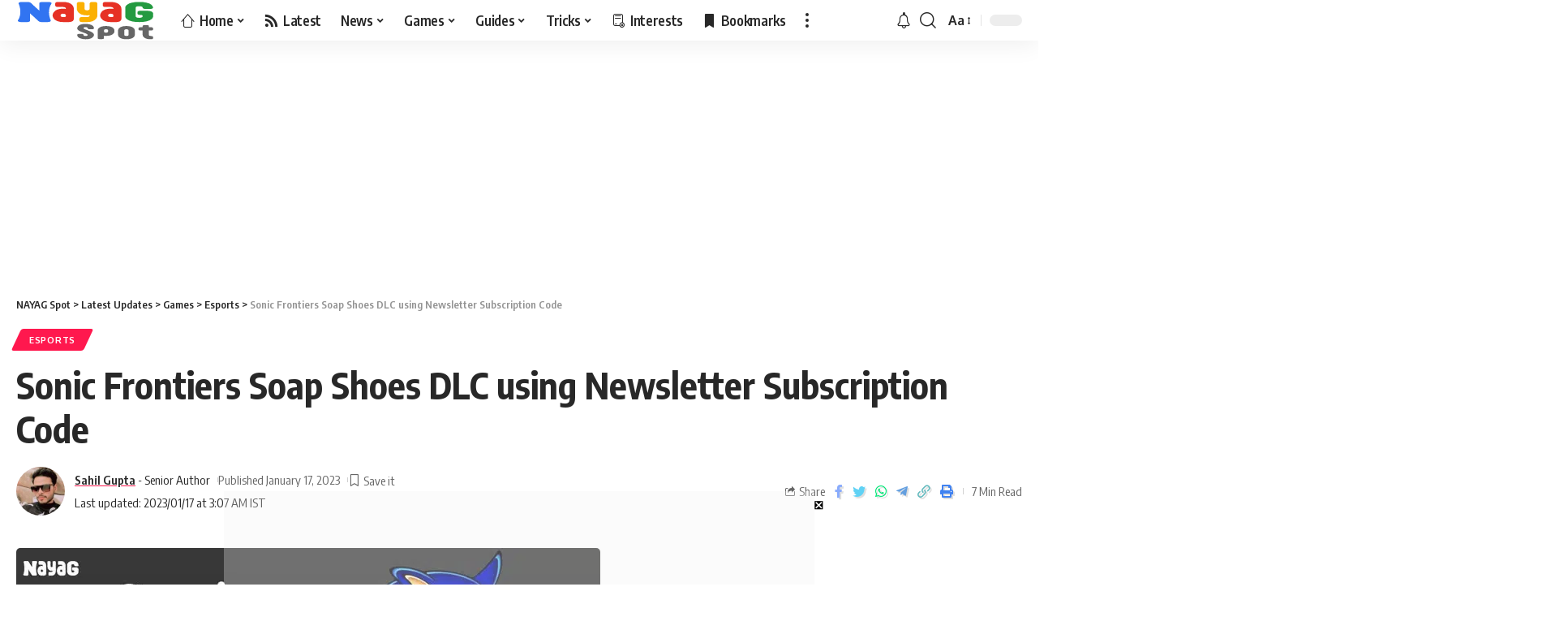

--- FILE ---
content_type: text/html; charset=UTF-8
request_url: https://spot.nayag.com/sonic-frontiers-soap-shoes-dlc/
body_size: 32796
content:
<!DOCTYPE html>
<html lang="en-US" prefix="og: https://ogp.me/ns#">
<head>
    <meta charset="UTF-8">
    <meta http-equiv="X-UA-Compatible" content="IE=edge">
    <meta name="viewport" content="width=device-width, initial-scale=1">
    <link rel="profile" href="https://gmpg.org/xfn/11">
	
<!-- Search Engine Optimization by Rank Math PRO - https://rankmath.com/ -->
<title>Sonic Frontiers Soap Shoes DLC using Newsletter Subscription Code - NAYAG Spot</title><link rel='preload' href='https://spot.nayag.com/wp-content/cache/perfmatters/spot.nayag.com/css/post.used.css?ver=1708264228' as='style' onload="this.rel='stylesheet';this.removeAttribute('onload');"><link rel="stylesheet" id="perfmatters-used-css" href="https://spot.nayag.com/wp-content/cache/perfmatters/spot.nayag.com/css/post.used.css?ver=1708264228" media="all" />
<meta name="description" content="Sonic Frontiers Soap Shoes Newsletter Code: You know the Sonic Frontier is released on Nov 8, 2022 with the new updates and new gaming experience. Before the"/>
<meta name="robots" content="follow, index, max-snippet:-1, max-video-preview:-1, max-image-preview:large"/>
<link rel="preconnect" href="https://fonts.gstatic.com" crossorigin><link rel="preload" as="style" onload="this.onload=null;this.rel='stylesheet'" id="rb-preload-gfonts" href="https://fonts.googleapis.com/css?family=Oxygen%3A400%2C700%7CEncode+Sans+Condensed%3A400%2C500%2C600%2C700%2C800&amp;display=swap" crossorigin><noscript><link rel="stylesheet" href="https://fonts.googleapis.com/css?family=Oxygen%3A400%2C700%7CEncode+Sans+Condensed%3A400%2C500%2C600%2C700%2C800&amp;display=swap"></noscript><link rel="canonical" href="https://spot.nayag.com/sonic-frontiers-soap-shoes-dlc/" />
<meta property="og:locale" content="en_US" />
<meta property="og:type" content="article" />
<meta property="og:title" content="Sonic Frontiers Soap Shoes DLC using Newsletter Subscription Code - NAYAG Spot" />
<meta property="og:description" content="Sonic Frontiers Soap Shoes Newsletter Code: You know the Sonic Frontier is released on Nov 8, 2022 with the new updates and new gaming experience. Before the" />
<meta property="og:url" content="https://spot.nayag.com/sonic-frontiers-soap-shoes-dlc/" />
<meta property="og:site_name" content="NAYAG Spot" />
<meta property="article:tag" content="Sonic Frontiers" />
<meta property="article:section" content="Esports" />
<meta property="og:image" content="https://spot.nayag.com/wp-content/uploads/2022/11/sonic-frontiers.jpg" />
<meta property="og:image:secure_url" content="https://spot.nayag.com/wp-content/uploads/2022/11/sonic-frontiers.jpg" />
<meta property="og:image:width" content="720" />
<meta property="og:image:height" content="405" />
<meta property="og:image:alt" content="Sonic Frontiers Soap Shoes DLC" />
<meta property="og:image:type" content="image/jpeg" />
<meta property="article:published_time" content="2023-01-17T03:07:05+05:30" />
<meta name="twitter:card" content="summary_large_image" />
<meta name="twitter:title" content="Sonic Frontiers Soap Shoes DLC using Newsletter Subscription Code - NAYAG Spot" />
<meta name="twitter:description" content="Sonic Frontiers Soap Shoes Newsletter Code: You know the Sonic Frontier is released on Nov 8, 2022 with the new updates and new gaming experience. Before the" />
<meta name="twitter:image" content="https://spot.nayag.com/wp-content/uploads/2022/11/sonic-frontiers.jpg" />
<meta name="twitter:label1" content="Written by" />
<meta name="twitter:data1" content="Sahil Gupta" />
<meta name="twitter:label2" content="Time to read" />
<meta name="twitter:data2" content="4 minutes" />
<script type="application/ld+json" class="rank-math-schema-pro">{"@context":"https://schema.org","@graph":[{"@type":["NewsMediaOrganization","Organization"],"@id":"https://spot.nayag.com/#organization","name":"NAYAG Spot","url":"https://spot.nayag.com","logo":{"@type":"ImageObject","@id":"https://spot.nayag.com/#logo","url":"https://spot.nayag.com/wp-content/uploads/2023/05/NAYAG-Profile.png","contentUrl":"https://spot.nayag.com/wp-content/uploads/2023/05/NAYAG-Profile.png","caption":"NAYAG Spot","inLanguage":"en-US","width":"256","height":"256"}},{"@type":"WebSite","@id":"https://spot.nayag.com/#website","url":"https://spot.nayag.com","name":"NAYAG Spot","alternateName":"NAYAG Spot","publisher":{"@id":"https://spot.nayag.com/#organization"},"inLanguage":"en-US"},{"@type":"ImageObject","@id":"https://spot.nayag.com/wp-content/uploads/2022/11/sonic-frontiers.jpg","url":"https://spot.nayag.com/wp-content/uploads/2022/11/sonic-frontiers.jpg","width":"720","height":"405","caption":"Sonic Frontiers Soap Shoes DLC","inLanguage":"en-US"},{"@type":"BreadcrumbList","@id":"https://spot.nayag.com/sonic-frontiers-soap-shoes-dlc/#breadcrumb","itemListElement":[{"@type":"ListItem","position":"1","item":{"@id":"https://spot.nayag.com","name":"Home"}},{"@type":"ListItem","position":"2","item":{"@id":"https://spot.nayag.com/sonic-frontiers-soap-shoes-dlc/","name":"Sonic Frontiers Soap Shoes DLC using Newsletter Subscription Code"}}]},{"@type":"WebPage","@id":"https://spot.nayag.com/sonic-frontiers-soap-shoes-dlc/#webpage","url":"https://spot.nayag.com/sonic-frontiers-soap-shoes-dlc/","name":"Sonic Frontiers Soap Shoes DLC using Newsletter Subscription Code - NAYAG Spot","datePublished":"2023-01-17T03:07:05+05:30","dateModified":"2023-01-17T03:07:05+05:30","isPartOf":{"@id":"https://spot.nayag.com/#website"},"primaryImageOfPage":{"@id":"https://spot.nayag.com/wp-content/uploads/2022/11/sonic-frontiers.jpg"},"inLanguage":"en-US","breadcrumb":{"@id":"https://spot.nayag.com/sonic-frontiers-soap-shoes-dlc/#breadcrumb"}},{"@type":"Person","@id":"https://spot.nayag.com/author/sahil/","name":"Sahil Gupta","description":"Get Latest Entertainment and Gaming Updates Publishing Platform by Sahil Gupta.","url":"https://spot.nayag.com/author/sahil/","image":{"@type":"ImageObject","@id":"https://spot.nayag.com/wp-content/uploads/2023/05/Sahil-Gupta-96x96.jpg","url":"https://spot.nayag.com/wp-content/uploads/2023/05/Sahil-Gupta-96x96.jpg","caption":"Sahil Gupta","inLanguage":"en-US"},"worksFor":{"@id":"https://spot.nayag.com/#organization"}},{"@type":"NewsArticle","headline":"Sonic Frontiers Soap Shoes DLC using Newsletter Subscription Code - NAYAG Spot","keywords":"Sonic Frontiers Soap Shoes","datePublished":"2023-01-17T03:07:05+05:30","dateModified":"2023-01-17T03:07:05+05:30","author":{"@id":"https://spot.nayag.com/author/sahil/","name":"Sahil Gupta"},"publisher":{"@id":"https://spot.nayag.com/#organization"},"description":"Sonic Frontiers Soap Shoes Newsletter Code: You know the Sonic Frontier is released on Nov 8, 2022 with the new updates and new gaming experience. Before the","copyrightYear":"2023","copyrightHolder":{"@id":"https://spot.nayag.com/#organization"},"name":"Sonic Frontiers Soap Shoes DLC using Newsletter Subscription Code - NAYAG Spot","@id":"https://spot.nayag.com/sonic-frontiers-soap-shoes-dlc/#richSnippet","isPartOf":{"@id":"https://spot.nayag.com/sonic-frontiers-soap-shoes-dlc/#webpage"},"image":{"@id":"https://spot.nayag.com/wp-content/uploads/2022/11/sonic-frontiers.jpg"},"inLanguage":"en-US","mainEntityOfPage":{"@id":"https://spot.nayag.com/sonic-frontiers-soap-shoes-dlc/#webpage"}}]}</script>
<!-- /Rank Math WordPress SEO plugin -->

<link rel='dns-prefetch' href='//maxcdn.bootstrapcdn.com' />
<link rel="alternate" type="application/rss+xml" title="NAYAG Spot &raquo; Feed" href="https://spot.nayag.com/feed/" />
<link rel="alternate" type="application/rss+xml" title="NAYAG Spot &raquo; Comments Feed" href="https://spot.nayag.com/comments/feed/" />
<link rel="alternate" title="oEmbed (JSON)" type="application/json+oembed" href="https://spot.nayag.com/wp-json/oembed/1.0/embed?url=https%3A%2F%2Fspot.nayag.com%2Fsonic-frontiers-soap-shoes-dlc%2F" />
<link rel="alternate" title="oEmbed (XML)" type="text/xml+oembed" href="https://spot.nayag.com/wp-json/oembed/1.0/embed?url=https%3A%2F%2Fspot.nayag.com%2Fsonic-frontiers-soap-shoes-dlc%2F&#038;format=xml" />
<script type="application/ld+json">{"@context":"https://schema.org","@type":"Organization","legalName":"NAYAG Spot","url":"https://spot.nayag.com/","email":"support@nayag.com","sameAs":["https://www.facebook.com/NAYAGteam","https://www.twitter.com/NAYAGTricks","https://www.instagram.com/NAYAGteam","https://www.pinterest.com/NAYAGteam","https://www.youtube.com/c/NAYAGTV","https://t.me/NAYAGteam"]}</script>
<style id='wp-img-auto-sizes-contain-inline-css'>
img:is([sizes=auto i],[sizes^="auto," i]){contain-intrinsic-size:3000px 1500px}
/*# sourceURL=wp-img-auto-sizes-contain-inline-css */
</style>
<link rel='stylesheet' id='sbi_styles-css' data-pmdelayedstyle="https://spot.nayag.com/wp-content/plugins/instagram-feed/css/sbi-styles.min.css?ver=6.1.5" media='all' />
<link rel='stylesheet' id='wp-block-library-css' data-pmdelayedstyle="https://spot.nayag.com/wp-includes/css/dist/block-library/style.min.css?ver=6.9" media='all' />
<style id='wp-block-heading-inline-css'>
h1:where(.wp-block-heading).has-background,h2:where(.wp-block-heading).has-background,h3:where(.wp-block-heading).has-background,h4:where(.wp-block-heading).has-background,h5:where(.wp-block-heading).has-background,h6:where(.wp-block-heading).has-background{padding:1.25em 2.375em}h1.has-text-align-left[style*=writing-mode]:where([style*=vertical-lr]),h1.has-text-align-right[style*=writing-mode]:where([style*=vertical-rl]),h2.has-text-align-left[style*=writing-mode]:where([style*=vertical-lr]),h2.has-text-align-right[style*=writing-mode]:where([style*=vertical-rl]),h3.has-text-align-left[style*=writing-mode]:where([style*=vertical-lr]),h3.has-text-align-right[style*=writing-mode]:where([style*=vertical-rl]),h4.has-text-align-left[style*=writing-mode]:where([style*=vertical-lr]),h4.has-text-align-right[style*=writing-mode]:where([style*=vertical-rl]),h5.has-text-align-left[style*=writing-mode]:where([style*=vertical-lr]),h5.has-text-align-right[style*=writing-mode]:where([style*=vertical-rl]),h6.has-text-align-left[style*=writing-mode]:where([style*=vertical-lr]),h6.has-text-align-right[style*=writing-mode]:where([style*=vertical-rl]){rotate:180deg}
/*# sourceURL=https://spot.nayag.com/wp-includes/blocks/heading/style.min.css */
</style>
<style id='wp-block-image-inline-css'>
.wp-block-image>a,.wp-block-image>figure>a{display:inline-block}.wp-block-image img{box-sizing:border-box;height:auto;max-width:100%;vertical-align:bottom}@media not (prefers-reduced-motion){.wp-block-image img.hide{visibility:hidden}.wp-block-image img.show{animation:show-content-image .4s}}.wp-block-image[style*=border-radius] img,.wp-block-image[style*=border-radius]>a{border-radius:inherit}.wp-block-image.has-custom-border img{box-sizing:border-box}.wp-block-image.aligncenter{text-align:center}.wp-block-image.alignfull>a,.wp-block-image.alignwide>a{width:100%}.wp-block-image.alignfull img,.wp-block-image.alignwide img{height:auto;width:100%}.wp-block-image .aligncenter,.wp-block-image .alignleft,.wp-block-image .alignright,.wp-block-image.aligncenter,.wp-block-image.alignleft,.wp-block-image.alignright{display:table}.wp-block-image .aligncenter>figcaption,.wp-block-image .alignleft>figcaption,.wp-block-image .alignright>figcaption,.wp-block-image.aligncenter>figcaption,.wp-block-image.alignleft>figcaption,.wp-block-image.alignright>figcaption{caption-side:bottom;display:table-caption}.wp-block-image .alignleft{float:left;margin:.5em 1em .5em 0}.wp-block-image .alignright{float:right;margin:.5em 0 .5em 1em}.wp-block-image .aligncenter{margin-left:auto;margin-right:auto}.wp-block-image :where(figcaption){margin-bottom:1em;margin-top:.5em}.wp-block-image.is-style-circle-mask img{border-radius:9999px}@supports ((-webkit-mask-image:none) or (mask-image:none)) or (-webkit-mask-image:none){.wp-block-image.is-style-circle-mask img{border-radius:0;-webkit-mask-image:url('data:image/svg+xml;utf8,<svg viewBox="0 0 100 100" xmlns="http://www.w3.org/2000/svg"><circle cx="50" cy="50" r="50"/></svg>');mask-image:url('data:image/svg+xml;utf8,<svg viewBox="0 0 100 100" xmlns="http://www.w3.org/2000/svg"><circle cx="50" cy="50" r="50"/></svg>');mask-mode:alpha;-webkit-mask-position:center;mask-position:center;-webkit-mask-repeat:no-repeat;mask-repeat:no-repeat;-webkit-mask-size:contain;mask-size:contain}}:root :where(.wp-block-image.is-style-rounded img,.wp-block-image .is-style-rounded img){border-radius:9999px}.wp-block-image figure{margin:0}.wp-lightbox-container{display:flex;flex-direction:column;position:relative}.wp-lightbox-container img{cursor:zoom-in}.wp-lightbox-container img:hover+button{opacity:1}.wp-lightbox-container button{align-items:center;backdrop-filter:blur(16px) saturate(180%);background-color:#5a5a5a40;border:none;border-radius:4px;cursor:zoom-in;display:flex;height:20px;justify-content:center;opacity:0;padding:0;position:absolute;right:16px;text-align:center;top:16px;width:20px;z-index:100}@media not (prefers-reduced-motion){.wp-lightbox-container button{transition:opacity .2s ease}}.wp-lightbox-container button:focus-visible{outline:3px auto #5a5a5a40;outline:3px auto -webkit-focus-ring-color;outline-offset:3px}.wp-lightbox-container button:hover{cursor:pointer;opacity:1}.wp-lightbox-container button:focus{opacity:1}.wp-lightbox-container button:focus,.wp-lightbox-container button:hover,.wp-lightbox-container button:not(:hover):not(:active):not(.has-background){background-color:#5a5a5a40;border:none}.wp-lightbox-overlay{box-sizing:border-box;cursor:zoom-out;height:100vh;left:0;overflow:hidden;position:fixed;top:0;visibility:hidden;width:100%;z-index:100000}.wp-lightbox-overlay .close-button{align-items:center;cursor:pointer;display:flex;justify-content:center;min-height:40px;min-width:40px;padding:0;position:absolute;right:calc(env(safe-area-inset-right) + 16px);top:calc(env(safe-area-inset-top) + 16px);z-index:5000000}.wp-lightbox-overlay .close-button:focus,.wp-lightbox-overlay .close-button:hover,.wp-lightbox-overlay .close-button:not(:hover):not(:active):not(.has-background){background:none;border:none}.wp-lightbox-overlay .lightbox-image-container{height:var(--wp--lightbox-container-height);left:50%;overflow:hidden;position:absolute;top:50%;transform:translate(-50%,-50%);transform-origin:top left;width:var(--wp--lightbox-container-width);z-index:9999999999}.wp-lightbox-overlay .wp-block-image{align-items:center;box-sizing:border-box;display:flex;height:100%;justify-content:center;margin:0;position:relative;transform-origin:0 0;width:100%;z-index:3000000}.wp-lightbox-overlay .wp-block-image img{height:var(--wp--lightbox-image-height);min-height:var(--wp--lightbox-image-height);min-width:var(--wp--lightbox-image-width);width:var(--wp--lightbox-image-width)}.wp-lightbox-overlay .wp-block-image figcaption{display:none}.wp-lightbox-overlay button{background:none;border:none}.wp-lightbox-overlay .scrim{background-color:#fff;height:100%;opacity:.9;position:absolute;width:100%;z-index:2000000}.wp-lightbox-overlay.active{visibility:visible}@media not (prefers-reduced-motion){.wp-lightbox-overlay.active{animation:turn-on-visibility .25s both}.wp-lightbox-overlay.active img{animation:turn-on-visibility .35s both}.wp-lightbox-overlay.show-closing-animation:not(.active){animation:turn-off-visibility .35s both}.wp-lightbox-overlay.show-closing-animation:not(.active) img{animation:turn-off-visibility .25s both}.wp-lightbox-overlay.zoom.active{animation:none;opacity:1;visibility:visible}.wp-lightbox-overlay.zoom.active .lightbox-image-container{animation:lightbox-zoom-in .4s}.wp-lightbox-overlay.zoom.active .lightbox-image-container img{animation:none}.wp-lightbox-overlay.zoom.active .scrim{animation:turn-on-visibility .4s forwards}.wp-lightbox-overlay.zoom.show-closing-animation:not(.active){animation:none}.wp-lightbox-overlay.zoom.show-closing-animation:not(.active) .lightbox-image-container{animation:lightbox-zoom-out .4s}.wp-lightbox-overlay.zoom.show-closing-animation:not(.active) .lightbox-image-container img{animation:none}.wp-lightbox-overlay.zoom.show-closing-animation:not(.active) .scrim{animation:turn-off-visibility .4s forwards}}@keyframes show-content-image{0%{visibility:hidden}99%{visibility:hidden}to{visibility:visible}}@keyframes turn-on-visibility{0%{opacity:0}to{opacity:1}}@keyframes turn-off-visibility{0%{opacity:1;visibility:visible}99%{opacity:0;visibility:visible}to{opacity:0;visibility:hidden}}@keyframes lightbox-zoom-in{0%{transform:translate(calc((-100vw + var(--wp--lightbox-scrollbar-width))/2 + var(--wp--lightbox-initial-left-position)),calc(-50vh + var(--wp--lightbox-initial-top-position))) scale(var(--wp--lightbox-scale))}to{transform:translate(-50%,-50%) scale(1)}}@keyframes lightbox-zoom-out{0%{transform:translate(-50%,-50%) scale(1);visibility:visible}99%{visibility:visible}to{transform:translate(calc((-100vw + var(--wp--lightbox-scrollbar-width))/2 + var(--wp--lightbox-initial-left-position)),calc(-50vh + var(--wp--lightbox-initial-top-position))) scale(var(--wp--lightbox-scale));visibility:hidden}}
/*# sourceURL=https://spot.nayag.com/wp-includes/blocks/image/style.min.css */
</style>
<style id='wp-block-list-inline-css'>
ol,ul{box-sizing:border-box}:root :where(.wp-block-list.has-background){padding:1.25em 2.375em}
/*# sourceURL=https://spot.nayag.com/wp-includes/blocks/list/style.min.css */
</style>
<style id='wp-block-paragraph-inline-css'>
.is-small-text{font-size:.875em}.is-regular-text{font-size:1em}.is-large-text{font-size:2.25em}.is-larger-text{font-size:3em}.has-drop-cap:not(:focus):first-letter{float:left;font-size:8.4em;font-style:normal;font-weight:100;line-height:.68;margin:.05em .1em 0 0;text-transform:uppercase}body.rtl .has-drop-cap:not(:focus):first-letter{float:none;margin-left:.1em}p.has-drop-cap.has-background{overflow:hidden}:root :where(p.has-background){padding:1.25em 2.375em}:where(p.has-text-color:not(.has-link-color)) a{color:inherit}p.has-text-align-left[style*="writing-mode:vertical-lr"],p.has-text-align-right[style*="writing-mode:vertical-rl"]{rotate:180deg}
/*# sourceURL=https://spot.nayag.com/wp-includes/blocks/paragraph/style.min.css */
</style>
<style id='wp-block-table-inline-css'>
.wp-block-table{overflow-x:auto}.wp-block-table table{border-collapse:collapse;width:100%}.wp-block-table thead{border-bottom:3px solid}.wp-block-table tfoot{border-top:3px solid}.wp-block-table td,.wp-block-table th{border:1px solid;padding:.5em}.wp-block-table .has-fixed-layout{table-layout:fixed;width:100%}.wp-block-table .has-fixed-layout td,.wp-block-table .has-fixed-layout th{word-break:break-word}.wp-block-table.aligncenter,.wp-block-table.alignleft,.wp-block-table.alignright{display:table;width:auto}.wp-block-table.aligncenter td,.wp-block-table.aligncenter th,.wp-block-table.alignleft td,.wp-block-table.alignleft th,.wp-block-table.alignright td,.wp-block-table.alignright th{word-break:break-word}.wp-block-table .has-subtle-light-gray-background-color{background-color:#f3f4f5}.wp-block-table .has-subtle-pale-green-background-color{background-color:#e9fbe5}.wp-block-table .has-subtle-pale-blue-background-color{background-color:#e7f5fe}.wp-block-table .has-subtle-pale-pink-background-color{background-color:#fcf0ef}.wp-block-table.is-style-stripes{background-color:initial;border-collapse:inherit;border-spacing:0}.wp-block-table.is-style-stripes tbody tr:nth-child(odd){background-color:#f0f0f0}.wp-block-table.is-style-stripes.has-subtle-light-gray-background-color tbody tr:nth-child(odd){background-color:#f3f4f5}.wp-block-table.is-style-stripes.has-subtle-pale-green-background-color tbody tr:nth-child(odd){background-color:#e9fbe5}.wp-block-table.is-style-stripes.has-subtle-pale-blue-background-color tbody tr:nth-child(odd){background-color:#e7f5fe}.wp-block-table.is-style-stripes.has-subtle-pale-pink-background-color tbody tr:nth-child(odd){background-color:#fcf0ef}.wp-block-table.is-style-stripes td,.wp-block-table.is-style-stripes th{border-color:#0000}.wp-block-table.is-style-stripes{border-bottom:1px solid #f0f0f0}.wp-block-table .has-border-color td,.wp-block-table .has-border-color th,.wp-block-table .has-border-color tr,.wp-block-table .has-border-color>*{border-color:inherit}.wp-block-table table[style*=border-top-color] tr:first-child,.wp-block-table table[style*=border-top-color] tr:first-child td,.wp-block-table table[style*=border-top-color] tr:first-child th,.wp-block-table table[style*=border-top-color]>*,.wp-block-table table[style*=border-top-color]>* td,.wp-block-table table[style*=border-top-color]>* th{border-top-color:inherit}.wp-block-table table[style*=border-top-color] tr:not(:first-child){border-top-color:initial}.wp-block-table table[style*=border-right-color] td:last-child,.wp-block-table table[style*=border-right-color] th,.wp-block-table table[style*=border-right-color] tr,.wp-block-table table[style*=border-right-color]>*{border-right-color:inherit}.wp-block-table table[style*=border-bottom-color] tr:last-child,.wp-block-table table[style*=border-bottom-color] tr:last-child td,.wp-block-table table[style*=border-bottom-color] tr:last-child th,.wp-block-table table[style*=border-bottom-color]>*,.wp-block-table table[style*=border-bottom-color]>* td,.wp-block-table table[style*=border-bottom-color]>* th{border-bottom-color:inherit}.wp-block-table table[style*=border-bottom-color] tr:not(:last-child){border-bottom-color:initial}.wp-block-table table[style*=border-left-color] td:first-child,.wp-block-table table[style*=border-left-color] th,.wp-block-table table[style*=border-left-color] tr,.wp-block-table table[style*=border-left-color]>*{border-left-color:inherit}.wp-block-table table[style*=border-style] td,.wp-block-table table[style*=border-style] th,.wp-block-table table[style*=border-style] tr,.wp-block-table table[style*=border-style]>*{border-style:inherit}.wp-block-table table[style*=border-width] td,.wp-block-table table[style*=border-width] th,.wp-block-table table[style*=border-width] tr,.wp-block-table table[style*=border-width]>*{border-style:inherit;border-width:inherit}
/*# sourceURL=https://spot.nayag.com/wp-includes/blocks/table/style.min.css */
</style>

<style id='classic-theme-styles-inline-css'>
/*! This file is auto-generated */
.wp-block-button__link{color:#fff;background-color:#32373c;border-radius:9999px;box-shadow:none;text-decoration:none;padding:calc(.667em + 2px) calc(1.333em + 2px);font-size:1.125em}.wp-block-file__button{background:#32373c;color:#fff;text-decoration:none}
/*# sourceURL=/wp-includes/css/classic-themes.min.css */
</style>
<link rel='stylesheet' id='cff-css' data-pmdelayedstyle="https://spot.nayag.com/wp-content/plugins/custom-facebook-feed/assets/css/cff-style.min.css?ver=4.1.8" media='all' />
<link rel='stylesheet' id='sb-font-awesome-css' data-pmdelayedstyle="https://maxcdn.bootstrapcdn.com/font-awesome/4.7.0/css/font-awesome.min.css?ver=6.9" media='all' />

<link rel='stylesheet' id='foxiz-main-css' data-pmdelayedstyle="https://spot.nayag.com/wp-content/themes/foxiz/assets/css/main.css?ver=1.6.6" media='all' />
<link rel='stylesheet' id='foxiz-print-css' data-pmdelayedstyle="https://spot.nayag.com/wp-content/themes/foxiz/assets/css/print.css?ver=1.6.6" media='all' />
<link rel='stylesheet' id='foxiz-style-css' data-pmdelayedstyle="https://spot.nayag.com/wp-content/themes/nayag-theme/style.css?ver=1.6.6" media='all' />
<link rel='stylesheet' id='foxiz-dynamic-css-css' data-pmdelayedstyle="https://spot.nayag.com/wp-content/themes/foxiz/assets/css/dynamic.css?ver=1766910099" media='all' />
<script src="https://spot.nayag.com/wp-includes/js/jquery/jquery.min.js?ver=3.7.1" id="jquery-core-js" type="pmdelayedscript" data-cfasync="false" data-no-optimize="1" data-no-defer="1" data-no-minify="1" data-rocketlazyloadscript="1"></script>
<script src="https://spot.nayag.com/wp-includes/js/jquery/jquery-migrate.min.js?ver=3.4.1" id="jquery-migrate-js" type="pmdelayedscript" data-cfasync="false" data-no-optimize="1" data-no-defer="1" data-no-minify="1" data-rocketlazyloadscript="1"></script>
<script src="https://spot.nayag.com/wp-content/themes/foxiz/assets/js/highlight-share.js?ver=1" id="highlight-share-js" type="pmdelayedscript" data-cfasync="false" data-no-optimize="1" data-no-defer="1" data-no-minify="1" data-rocketlazyloadscript="1"></script>
<script type="pmdelayedscript" data-cfasync="false" data-no-optimize="1" data-no-defer="1" data-no-minify="1" data-rocketlazyloadscript="1">window.pmGAID="G-L6M0Y2XTHX";</script><script async src="https://spot.nayag.com/wp-content/plugins/perfmatters/js/analytics-minimal-v4.js" type="pmdelayedscript" data-cfasync="false" data-no-optimize="1" data-no-defer="1" data-no-minify="1" data-rocketlazyloadscript="1"></script><!--Bookmark as Web App Chrome, Firefox OS and Opera -->
<meta name="mobile-web-app-capable" content="yes">
<!-- Chrome, Firefox OS and Opera -->
<meta name="theme-color" content="#fbb002">
<!-- Windows Phone -->
<meta name="msapplication-navbutton-color" content="#fbb002">
<!-- iOS Safari -->
<meta name="apple-mobile-web-app-status-bar-style" content="#fbb002">
<script type="application/ld+json">{"@context":"https://schema.org","@type":"WebSite","@id":"https://spot.nayag.com/#website","url":"https://spot.nayag.com/","name":"NAYAG Spot","potentialAction":{"@type":"SearchAction","target":"https://spot.nayag.com/?s={search_term_string}","query-input":"required name=search_term_string"}}</script>
<style>.wp-block-gallery.is-cropped .blocks-gallery-item picture{height:100%;width:100%;}</style><link rel="icon" href="https://spot.nayag.com/wp-content/uploads/2023/05/cropped-NAYAG-Favicon-32x32.png" sizes="32x32" />
<link rel="icon" href="https://spot.nayag.com/wp-content/uploads/2023/05/cropped-NAYAG-Favicon-192x192.png" sizes="192x192" />
<link rel="apple-touch-icon" href="https://spot.nayag.com/wp-content/uploads/2023/05/cropped-NAYAG-Favicon-180x180.png" />
<meta name="msapplication-TileImage" content="https://spot.nayag.com/wp-content/uploads/2023/05/cropped-NAYAG-Favicon-270x270.png" />
<style>
.ai-viewports                 {--ai: 1;}
.ai-viewport-3                { display: none !important;}
.ai-viewport-2                { display: none !important;}
.ai-viewport-1                { display: inherit !important;}
.ai-viewport-0                { display: none !important;}
@media (min-width: 768px) and (max-width: 979px) {
.ai-viewport-1                { display: none !important;}
.ai-viewport-2                { display: inherit !important;}
}
@media (max-width: 767px) {
.ai-viewport-1                { display: none !important;}
.ai-viewport-3                { display: inherit !important;}
}
</style>
 <script async src="https://pagead2.googlesyndication.com/pagead/js/adsbygoogle.js"></script><script>
  (adsbygoogle = window.adsbygoogle || []).push({
    google_ad_client: "ca-pub-3326111209615681",
    enable_page_level_ads: true,
    overlays: {bottom: true}
  });
</script>
<script> !(function () { window.googletag = window.googletag || {}; window.vmpbjs = window.vmpbjs || {}; window.vpb = window.vpb || {}; vpb.cmd = vpb.cmd || []; vpb.st=Date.now();  vpb.fastLoad = true; googletag.cmd = googletag.cmd || []; vmpbjs.cmd = vmpbjs.cmd || []; var cmds = []; try{ cmds = googletag.cmd.slice(0); googletag.cmd.length = 0; }catch(e){} var ready = false; function exec(cb) { return cb.call(googletag); } var overriden = false; googletag.cmd.push(function () { overriden = true; googletag.cmd.unshift = function (cb) { if (ready) { return exec(cb); } cmds.unshift(cb); if (cb._startgpt) { ready = true; for (var k = 0; k < cmds.length; k++) { exec(cmds[k]); } } }; googletag.cmd.push = function (cb) { if (ready) { return exec(cb); } cmds.push(cb); }; }); if(!overriden){ googletag.cmd.push = function (cb) { cmds.push(cb); }; googletag.cmd.unshift = function (cb) { cmds.unshift(cb); if (cb._startgpt) { ready = true; if (googletag.apiReady) { cmds.forEach(function (cb) { googletag.cmd.push(cb); }); } else { googletag.cmd = cmds; } } }; } var dayMs = 36e5, cb = parseInt(Date.now() / dayMs), vpbSrc = '//player.bidmatic.io/prebidlink/' + cb + '/wrapper_hb_756359_19151.js', pbSrc = vpbSrc.replace('wrapper_hb', 'hb'), gptSrc = '//securepubads.g.doubleclick.net/tag/js/gpt.js', c = document.head || document.body || document.documentElement; function loadScript(src, cb) { var s = document.createElement('script'); s.src = src; s.defer=false; c.appendChild(s); s.onload = cb; s.onerror = function(){ var fn = function(){}; fn._startgpt = true; googletag.cmd.unshift(fn); }; return s; } loadScript(pbSrc); loadScript(gptSrc); loadScript(vpbSrc); })() </script>
<!-- Start GPT Tag -->
<script>
  window.googletag = window.googletag || {cmd: []};
  googletag.cmd.push(function() {
    var mapping1 = googletag.sizeMapping()
                            .addSize([992, 0], [[970, 90], [970, 250], [728, 90], [728, 250], [300, 250], [336, 280], [1, 1]])
                            .addSize([728, 0], [[728, 90], [728, 250], [300, 250], [336, 280], [1, 1]])
                            .addSize([320, 0], [[300, 250], [320, 50], [320, 100], [1, 1]])
                            .addSize([0, 0], [[1, 1], [320, 50]])
                            .build();

    var mapping2 = googletag.sizeMapping()
                            .addSize([992, 0], [[728, 90], [728, 250], [468, 60], [300, 250], [336, 280], [1, 1]])
                            .addSize([728, 0], [[728, 90], [728, 250], [336, 280], [300, 250], [1, 1]])
                            .addSize([320, 0], [[300, 250], [320, 50], [320, 100], [1, 1]])
                            .addSize([0, 0], [[320, 50], [1, 1]])
                            .build();

    googletag.defineSlot('/21619024108/300x250ad-side', [[970,90],[970,250],[728,90],[728,250],[300,250],[336,280],[320,50],[320,100],[1,1]], 'div-gpt-ad-4319293-1')
             .defineSizeMapping(mapping1)
             .addService(googletag.pubads());
    googletag.defineSlot('/21619024108/NAYAG_Mid_728x280', [[728,90],[728,250],[336,280],[300,250],[320,50],[320,100],[468,60],[1,1]], 'div-gpt-ad-4319293-2')
             .defineSizeMapping(mapping2)
             .addService(googletag.pubads());

    googletag.pubads().setCentering(true);
    googletag.enableServices();
  });
</script>
<!-- End GPT Tag --><script type="pmdelayedscript" data-cfasync="false" data-no-optimize="1" data-no-defer="1" data-no-minify="1" data-rocketlazyloadscript="1">
function ai_wait_for_functions(){function a(b,c){"undefined"!==typeof ai_functions?b(ai_functions):5E3<=Date.now()-d?c(Error("AI FUNCTIONS NOT LOADED")):setTimeout(a.bind(this,b,c),50)}var d=Date.now();return new Promise(a)};
</script>
<noscript><style>.perfmatters-lazy[data-src]{display:none !important;}</style></noscript><style>.perfmatters-lazy-youtube{position:relative;width:100%;max-width:100%;height:0;padding-bottom:56.23%;overflow:hidden}.perfmatters-lazy-youtube img{position:absolute;top:0;right:0;bottom:0;left:0;display:block;width:100%;max-width:100%;height:auto;margin:auto;border:none;cursor:pointer;transition:.5s all;-webkit-transition:.5s all;-moz-transition:.5s all}.perfmatters-lazy-youtube img:hover{-webkit-filter:brightness(75%)}.perfmatters-lazy-youtube .play{position:absolute;top:50%;left:50%;right:auto;width:68px;height:48px;margin-left:-34px;margin-top:-24px;background:url(https://spot.nayag.com/wp-content/plugins/perfmatters/img/youtube.svg) no-repeat;background-position:center;background-size:cover;pointer-events:none}.perfmatters-lazy-youtube iframe{position:absolute;top:0;left:0;width:100%;height:100%;z-index:99}.wp-has-aspect-ratio .wp-block-embed__wrapper{position:relative;}.wp-has-aspect-ratio .perfmatters-lazy-youtube{position:absolute;top:0;right:0;bottom:0;left:0;width:100%;height:100%;padding-bottom:0}</style><link rel='stylesheet' id='yarppRelatedCss-css' data-pmdelayedstyle="https://spot.nayag.com/wp-content/plugins/yet-another-related-posts-plugin/style/related.css?ver=5.30.11" media='all' />
</head>
<body class="wp-singular post-template-default single single-post postid-20107 single-format-standard wp-embed-responsive wp-theme-foxiz wp-child-theme-nayag-theme elementor-default elementor-kit-21146 menu-ani-1 hover-ani-1 is-rm-1 wc-res-list is-hd-1 is-standard-1 is-backtop is-mstick is-smart-sticky yes-tstick sync-bookmarks" data-theme="default">
<div class="site-outer">
	        <header id="site-header" class="header-wrap rb-section header-set-1 header-1 header-wrapper style-shadow has-quick-menu">
			        <div class="reading-indicator"><span id="reading-progress"></span></div>
		            <div id="navbar-outer" class="navbar-outer">
                <div id="sticky-holder" class="sticky-holder">
                    <div class="navbar-wrap">
                        <div class="rb-container edge-padding">
                            <div class="navbar-inner">
                                <div class="navbar-left">
									        <div class="logo-wrap is-image-logo site-branding is-logo-svg">
            <a href="https://spot.nayag.com/" class="logo" title="NAYAG Spot">
				<img class="logo-default" height="112" width="384" src="https://spot.nayag.com/wp-content/uploads/2023/05/NAYAG-Spot-1.1-lite.svg" alt="NAYAG Spot">            </a>
        </div>
		        <nav id="site-navigation" class="main-menu-wrap" aria-label="main menu"><ul id="menu-mega-menu" class="main-menu rb-menu large-menu" itemscope itemtype="https://www.schema.org/SiteNavigationElement"><li id="menu-item-21206" class="menu-item menu-item-type-custom menu-item-object-custom menu-item-has-children menu-item-21206"><a href="/"><span><i class="menu-item-icon rbi rbi-home"></i>Home</span></a>
<ul class="sub-menu">
	<li id="menu-item-31886" class="menu-item menu-item-type-post_type menu-item-object-page menu-item-31886"><a href="https://spot.nayag.com/about-us/"><span>About us</span></a></li>
	<li id="menu-item-31887" class="menu-item menu-item-type-post_type menu-item-object-page menu-item-31887"><a href="https://spot.nayag.com/advertise/"><span>Advertise</span></a></li>
	<li id="menu-item-31888" class="menu-item menu-item-type-post_type menu-item-object-page menu-item-31888"><a href="https://spot.nayag.com/contact-us/"><span>Contact us</span></a></li>
</ul>
</li>
<li id="menu-item-21376" class="menu-item menu-item-type-post_type menu-item-object-page current_page_parent menu-item-21376"><a href="https://spot.nayag.com/latest/"><span><i class="menu-item-icon rbi rbi-rss"></i>Latest</span></a></li>
<li id="menu-item-21204" class="menu-item menu-item-type-taxonomy menu-item-object-category menu-item-21204 menu-item-has-children menu-has-child-mega is-child-wide"><a href="https://spot.nayag.com/news-spot/"><span>News</span></a><div class="mega-dropdown is-mega-category"><div class="rb-container edge-padding"><div class="mega-dropdown-inner"><div class="mega-header mega-header-fw"><span class="h4">News</span><a class="mega-link is-meta" href="https://spot.nayag.com/news-spot/"><span>Show More</span><i class="rbi rbi-cright"></i></a></div><div id="mega-listing-21204" class="block-wrap block-small block-grid block-grid-small-1 rb-columns rb-col-5 is-gap-10"><div class="block-inner">        <div class="p-wrap p-grid p-grid-small-1" data-pid="62200">
	            <div class="feat-holder overlay-text">
				        <div class="p-featured">
			        <a class="p-flink" href="https://spot.nayag.com/no-caller-id-singer-megan-moroney-at-cmt-awards/" title="No Caller ID Singer Megan Moroney At CMT Awards, and See Her Performance">
			<picture><source data-srcset="https://spot.nayag.com/wp-content/uploads/2024/04/No-Caller-ID-Singer-Megan-Moroney-330x220.jpg.webp"  type="image/webp"><img width="330" height="220" src="data:image/svg+xml,%3Csvg%20xmlns=&#039;http://www.w3.org/2000/svg&#039;%20width=&#039;330&#039;%20height=&#039;220&#039;%20viewBox=&#039;0%200%20330%20220&#039;%3E%3C/svg%3E" class="featured-img wp-post-image perfmatters-lazy" alt="No Caller Id Singer Megan Moroney" decoding="async" data-eio="p" data-src="https://spot.nayag.com/wp-content/uploads/2024/04/No-Caller-ID-Singer-Megan-Moroney-330x220.jpg" /><noscript><img width="330" height="220" src="https://spot.nayag.com/wp-content/uploads/2024/04/No-Caller-ID-Singer-Megan-Moroney-330x220.jpg" class="featured-img wp-post-image" alt="No Caller Id Singer Megan Moroney" decoding="async" data-eio="p" /></noscript></picture>        </a>
		        </div>
	            </div>
		        <div class="p-content">
			<span class="entry-title h4">        <a class="p-url" href="https://spot.nayag.com/no-caller-id-singer-megan-moroney-at-cmt-awards/" rel="bookmark">No Caller ID Singer Megan Moroney At CMT Awards, and See Her Performance</a></span>            <div class="p-meta">
                <div class="meta-inner is-meta">
					<span class="meta-el meta-date">
		            <time class="date published" datetime="2024-04-08T12:24:31+05:30">April 8, 2024</time>
		        </span>
		                </div>
				            </div>
		        </div>
		        </div>
	        <div class="p-wrap p-grid p-grid-small-1" data-pid="62173">
	            <div class="feat-holder overlay-text">
				        <div class="p-featured">
			        <a class="p-flink" href="https://spot.nayag.com/who-is-kim-caldwell-marshall/" title="Who is Kim Caldwell Marshall? All About New Lady Vols Coach">
			<picture><source data-srcset="https://spot.nayag.com/wp-content/uploads/2024/04/Kim-Stephens-330x220.jpg.webp"  type="image/webp"><img width="330" height="220" src="data:image/svg+xml,%3Csvg%20xmlns=&#039;http://www.w3.org/2000/svg&#039;%20width=&#039;330&#039;%20height=&#039;220&#039;%20viewBox=&#039;0%200%20330%20220&#039;%3E%3C/svg%3E" class="featured-img wp-post-image perfmatters-lazy" alt="Kim Stephens" decoding="async" data-eio="p" data-src="https://spot.nayag.com/wp-content/uploads/2024/04/Kim-Stephens-330x220.jpg" /><noscript><img width="330" height="220" src="https://spot.nayag.com/wp-content/uploads/2024/04/Kim-Stephens-330x220.jpg" class="featured-img wp-post-image" alt="Kim Stephens" decoding="async" data-eio="p" /></noscript></picture>        </a>
		        </div>
	            </div>
		        <div class="p-content">
			<span class="entry-title h4">        <a class="p-url" href="https://spot.nayag.com/who-is-kim-caldwell-marshall/" rel="bookmark">Who is Kim Caldwell Marshall? All About New Lady Vols Coach</a></span>            <div class="p-meta">
                <div class="meta-inner is-meta">
					<span class="meta-el meta-date">
		            <time class="date published" datetime="2024-04-08T11:34:48+05:30">April 8, 2024</time>
		        </span>
		                </div>
				            </div>
		        </div>
		        </div>
	        <div class="p-wrap p-grid p-grid-small-1" data-pid="62009">
	            <div class="feat-holder overlay-text">
				        <div class="p-featured">
			        <a class="p-flink" href="https://spot.nayag.com/moriah-wilson-dateline/" title="Moriah Wilson Dateline: The Night Time Stopped Dateline New Revelations in Cyclist Moriah Wilson&#8217;s Murder">
			<picture><source data-srcset="https://spot.nayag.com/wp-content/uploads/2024/04/Moriah-Wilson-330x220.jpg.webp"  type="image/webp"><img width="330" height="220" src="data:image/svg+xml,%3Csvg%20xmlns=&#039;http://www.w3.org/2000/svg&#039;%20width=&#039;330&#039;%20height=&#039;220&#039;%20viewBox=&#039;0%200%20330%20220&#039;%3E%3C/svg%3E" class="featured-img wp-post-image perfmatters-lazy" alt="Moriah Wilson" decoding="async" data-eio="p" data-src="https://spot.nayag.com/wp-content/uploads/2024/04/Moriah-Wilson-330x220.jpg" /><noscript><img width="330" height="220" src="https://spot.nayag.com/wp-content/uploads/2024/04/Moriah-Wilson-330x220.jpg" class="featured-img wp-post-image" alt="Moriah Wilson" decoding="async" data-eio="p" /></noscript></picture>        </a>
		        </div>
	            </div>
		        <div class="p-content">
			<span class="entry-title h4">        <a class="p-url" href="https://spot.nayag.com/moriah-wilson-dateline/" rel="bookmark">Moriah Wilson Dateline: The Night Time Stopped Dateline New Revelations in Cyclist Moriah Wilson&#8217;s Murder</a></span>            <div class="p-meta">
                <div class="meta-inner is-meta">
					<span class="meta-el meta-date">
		            <time class="date published" datetime="2024-04-06T11:57:04+05:30">April 6, 2024</time>
		        </span>
		                </div>
				            </div>
		        </div>
		        </div>
	        <div class="p-wrap p-grid p-grid-small-1" data-pid="61735">
	            <div class="feat-holder overlay-text">
				        <div class="p-featured">
			        <a class="p-flink" href="https://spot.nayag.com/anthony-kims-wife/" title="Who is Anthony Kim&#8217;s Wife? Meet His Children and Kids">
			<picture><source data-srcset="https://spot.nayag.com/wp-content/uploads/2024/04/Anthony-Kims-Wife-330x220.jpg.webp"  type="image/webp"><img width="330" height="220" src="data:image/svg+xml,%3Csvg%20xmlns=&#039;http://www.w3.org/2000/svg&#039;%20width=&#039;330&#039;%20height=&#039;220&#039;%20viewBox=&#039;0%200%20330%20220&#039;%3E%3C/svg%3E" class="featured-img wp-post-image perfmatters-lazy" alt="Anthony Kims Wife" decoding="async" data-eio="p" data-src="https://spot.nayag.com/wp-content/uploads/2024/04/Anthony-Kims-Wife-330x220.jpg" /><noscript><img width="330" height="220" src="https://spot.nayag.com/wp-content/uploads/2024/04/Anthony-Kims-Wife-330x220.jpg" class="featured-img wp-post-image" alt="Anthony Kims Wife" decoding="async" data-eio="p" /></noscript></picture>        </a>
		        </div>
	            </div>
		        <div class="p-content">
			<span class="entry-title h4">        <a class="p-url" href="https://spot.nayag.com/anthony-kims-wife/" rel="bookmark">Who is Anthony Kim&#8217;s Wife? Meet His Children and Kids</a></span>            <div class="p-meta">
                <div class="meta-inner is-meta">
					<span class="meta-el meta-date">
		            <time class="date published" datetime="2024-04-05T12:15:05+05:30">April 5, 2024</time>
		        </span>
		                </div>
				            </div>
		        </div>
		        </div>
	        <div class="p-wrap p-grid p-grid-small-1" data-pid="61872">
	            <div class="feat-holder overlay-text">
				        <div class="p-featured">
			        <a class="p-flink" href="https://spot.nayag.com/rudy-mancuso-and-camila-mendess-chemistry/" title="Rudy Mancuso and Camila Mendes&#8217;s Chemistry: Rudy Mancuso and Camila Talks About New Film Música">
			<picture><source data-srcset="https://spot.nayag.com/wp-content/uploads/2024/04/Rudy-Mancuso-and-Camila--330x220.jpg.webp"  type="image/webp"><img width="330" height="220" src="data:image/svg+xml,%3Csvg%20xmlns=&#039;http://www.w3.org/2000/svg&#039;%20width=&#039;330&#039;%20height=&#039;220&#039;%20viewBox=&#039;0%200%20330%20220&#039;%3E%3C/svg%3E" class="featured-img wp-post-image perfmatters-lazy" alt="Rudy Mancuso And Camila" decoding="async" data-eio="p" data-src="https://spot.nayag.com/wp-content/uploads/2024/04/Rudy-Mancuso-and-Camila--330x220.jpg" /><noscript><img width="330" height="220" src="https://spot.nayag.com/wp-content/uploads/2024/04/Rudy-Mancuso-and-Camila--330x220.jpg" class="featured-img wp-post-image" alt="Rudy Mancuso And Camila" decoding="async" data-eio="p" /></noscript></picture>        </a>
		        </div>
	            </div>
		        <div class="p-content">
			<span class="entry-title h4">        <a class="p-url" href="https://spot.nayag.com/rudy-mancuso-and-camila-mendess-chemistry/" rel="bookmark">Rudy Mancuso and Camila Mendes&#8217;s Chemistry: Rudy Mancuso and Camila Talks About New Film Música</a></span>            <div class="p-meta">
                <div class="meta-inner is-meta">
					<span class="meta-el meta-date">
		            <time class="date published" datetime="2024-04-05T11:18:58+05:30">April 5, 2024</time>
		        </span>
		                </div>
				            </div>
		        </div>
		        </div>
	</div></div></div></div></div></li>
<li id="menu-item-21202" class="menu-item menu-item-type-taxonomy menu-item-object-category current-post-ancestor menu-item-21202 menu-item-has-children menu-has-child-mega is-child-wide"><a href="https://spot.nayag.com/games/"><span>Games</span></a><div class="mega-dropdown is-mega-category"><div class="rb-container edge-padding"><div class="mega-dropdown-inner"><div class="mega-header mega-header-fw"><span class="h4">Games</span><a class="mega-link is-meta" href="https://spot.nayag.com/games/"><span>Show More</span><i class="rbi rbi-cright"></i></a></div><div id="mega-listing-21202" class="block-wrap block-small block-grid block-grid-small-1 rb-columns rb-col-5 is-gap-10"><div class="block-inner">        <div class="p-wrap p-grid p-grid-small-1" data-pid="61724">
	            <div class="feat-holder overlay-text">
				        <div class="p-featured">
			        <a class="p-flink" href="https://spot.nayag.com/anthony-kim-interview/" title="Anthony Kim Interview: Anthony Kim&#8217;s Journey Back to Golf, He Opens Up About His Past">
			<picture><source data-srcset="https://spot.nayag.com/wp-content/uploads/2024/04/Anthony-Kim-330x220.jpg.webp"  type="image/webp"><img width="330" height="220" src="data:image/svg+xml,%3Csvg%20xmlns=&#039;http://www.w3.org/2000/svg&#039;%20width=&#039;330&#039;%20height=&#039;220&#039;%20viewBox=&#039;0%200%20330%20220&#039;%3E%3C/svg%3E" class="featured-img wp-post-image perfmatters-lazy" alt="Anthony Kim" decoding="async" data-eio="p" data-src="https://spot.nayag.com/wp-content/uploads/2024/04/Anthony-Kim-330x220.jpg" /><noscript><img width="330" height="220" src="https://spot.nayag.com/wp-content/uploads/2024/04/Anthony-Kim-330x220.jpg" class="featured-img wp-post-image" alt="Anthony Kim" decoding="async" data-eio="p" /></noscript></picture>        </a>
		        </div>
	            </div>
		        <div class="p-content">
			<span class="entry-title h4">        <a class="p-url" href="https://spot.nayag.com/anthony-kim-interview/" rel="bookmark">Anthony Kim Interview: Anthony Kim&#8217;s Journey Back to Golf, He Opens Up About His Past</a></span>            <div class="p-meta">
                <div class="meta-inner is-meta">
					<span class="meta-el meta-date">
		            <time class="date published" datetime="2024-04-04T11:05:58+05:30">April 4, 2024</time>
		        </span>
		                </div>
				            </div>
		        </div>
		        </div>
	        <div class="p-wrap p-grid p-grid-small-1" data-pid="61602">
	            <div class="feat-holder overlay-text">
				        <div class="p-featured">
			        <a class="p-flink" href="https://spot.nayag.com/usc-andy-enfield-resigns/" title="USC Andy Enfield Resigns: USC Basketball Coach Andy Enfield Leaves for SMU">
			<picture><source data-srcset="https://spot.nayag.com/wp-content/uploads/2024/04/USC-Andy-Enfiel-330x220.jpg.webp"  type="image/webp"><img width="330" height="220" src="data:image/svg+xml,%3Csvg%20xmlns=&#039;http://www.w3.org/2000/svg&#039;%20width=&#039;330&#039;%20height=&#039;220&#039;%20viewBox=&#039;0%200%20330%20220&#039;%3E%3C/svg%3E" class="featured-img wp-post-image perfmatters-lazy" alt="Usc Andy Enfiel" decoding="async" data-eio="p" data-src="https://spot.nayag.com/wp-content/uploads/2024/04/USC-Andy-Enfiel-330x220.jpg" /><noscript><img width="330" height="220" src="https://spot.nayag.com/wp-content/uploads/2024/04/USC-Andy-Enfiel-330x220.jpg" class="featured-img wp-post-image" alt="Usc Andy Enfiel" decoding="async" data-eio="p" /></noscript></picture>        </a>
		        </div>
	            </div>
		        <div class="p-content">
			<span class="entry-title h4">        <a class="p-url" href="https://spot.nayag.com/usc-andy-enfield-resigns/" rel="bookmark">USC Andy Enfield Resigns: USC Basketball Coach Andy Enfield Leaves for SMU</a></span>            <div class="p-meta">
                <div class="meta-inner is-meta">
					<span class="meta-el meta-date">
		            <time class="date published" datetime="2024-04-02T12:08:24+05:30">April 2, 2024</time>
		        </span>
		                </div>
				            </div>
		        </div>
		        </div>
	        <div class="p-wrap p-grid p-grid-small-1" data-pid="50946">
	            <div class="feat-holder overlay-text">
				        <div class="p-featured">
			        <a class="p-flink" href="https://spot.nayag.com/what-happened-to-sofian-kiyine-where-is-he-now/" title="What happened to Sofian Kiyine? Where is he now?">
			<img width="330" height="220" src="data:image/svg+xml,%3Csvg%20xmlns=&#039;http://www.w3.org/2000/svg&#039;%20width=&#039;330&#039;%20height=&#039;220&#039;%20viewBox=&#039;0%200%20330%20220&#039;%3E%3C/svg%3E" class="featured-img wp-post-image perfmatters-lazy" alt="What happened to Sofian Kiyine" decoding="async" data-src="https://spot.nayag.com/wp-content/uploads/2023/03/What-happened-to-Sofian-Kiyine-330x220.jpg" /><noscript><img width="330" height="220" src="https://spot.nayag.com/wp-content/uploads/2023/03/What-happened-to-Sofian-Kiyine-330x220.jpg" class="featured-img wp-post-image" alt="What happened to Sofian Kiyine" decoding="async" /></noscript>        </a>
		        </div>
	            </div>
		        <div class="p-content">
			<span class="entry-title h4">        <a class="p-url" href="https://spot.nayag.com/what-happened-to-sofian-kiyine-where-is-he-now/" rel="bookmark">What happened to Sofian Kiyine? Where is he now?</a></span>            <div class="p-meta">
                <div class="meta-inner is-meta">
					<span class="meta-el meta-date">
		            <time class="date published" datetime="2024-02-17T02:03:06+05:30">February 17, 2024</time>
		        </span>
		                </div>
				            </div>
		        </div>
		        </div>
	        <div class="p-wrap p-grid p-grid-small-1" data-pid="47631">
	            <div class="feat-holder overlay-text">
				        <div class="p-featured">
			        <a class="p-flink" href="https://spot.nayag.com/ash-and-pikachu-leaving-pokemon/" title="Ash and Pikachu Leaving Pokemon, Why Is Ash Leaving Pokemon?">
			<img width="330" height="220" src="data:image/svg+xml,%3Csvg%20xmlns=&#039;http://www.w3.org/2000/svg&#039;%20width=&#039;330&#039;%20height=&#039;220&#039;%20viewBox=&#039;0%200%20330%20220&#039;%3E%3C/svg%3E" class="featured-img wp-post-image perfmatters-lazy" alt="Ash and Pikachu Leaving Pokemon" decoding="async" data-src="https://spot.nayag.com/wp-content/uploads/2023/03/Ash-and-Pikachu-Leaving-Pokemon-330x220.jpg" /><noscript><img width="330" height="220" src="https://spot.nayag.com/wp-content/uploads/2023/03/Ash-and-Pikachu-Leaving-Pokemon-330x220.jpg" class="featured-img wp-post-image" alt="Ash and Pikachu Leaving Pokemon" decoding="async" /></noscript>        </a>
		        </div>
	            </div>
		        <div class="p-content">
			<span class="entry-title h4">        <a class="p-url" href="https://spot.nayag.com/ash-and-pikachu-leaving-pokemon/" rel="bookmark">Ash and Pikachu Leaving Pokemon, Why Is Ash Leaving Pokemon?</a></span>            <div class="p-meta">
                <div class="meta-inner is-meta">
					<span class="meta-el meta-date">
		            <time class="date published" datetime="2024-02-10T11:55:40+05:30">February 10, 2024</time>
		        </span>
		                </div>
				            </div>
		        </div>
		        </div>
	        <div class="p-wrap p-grid p-grid-small-1" data-pid="47137">
	            <div class="feat-holder overlay-text">
				        <div class="p-featured">
			        <a class="p-flink" href="https://spot.nayag.com/gavin-escobar-net-worth/" title="Gavin Escobar Net Worth, Wife, Stats">
			<img width="330" height="220" src="data:image/svg+xml,%3Csvg%20xmlns=&#039;http://www.w3.org/2000/svg&#039;%20width=&#039;330&#039;%20height=&#039;220&#039;%20viewBox=&#039;0%200%20330%20220&#039;%3E%3C/svg%3E" class="featured-img wp-post-image perfmatters-lazy" alt="Gavin Escobar Net Worth" decoding="async" data-src="https://spot.nayag.com/wp-content/uploads/2023/03/man-428-330x220.jpg" /><noscript><img width="330" height="220" src="https://spot.nayag.com/wp-content/uploads/2023/03/man-428-330x220.jpg" class="featured-img wp-post-image" alt="Gavin Escobar Net Worth" decoding="async" /></noscript>        </a>
		        </div>
	            </div>
		        <div class="p-content">
			<span class="entry-title h4">        <a class="p-url" href="https://spot.nayag.com/gavin-escobar-net-worth/" rel="bookmark">Gavin Escobar Net Worth, Wife, Stats</a></span>            <div class="p-meta">
                <div class="meta-inner is-meta">
					<span class="meta-el meta-date">
		            <time class="date published" datetime="2024-02-09T17:46:54+05:30">February 9, 2024</time>
		        </span>
		                </div>
				            </div>
		        </div>
		        </div>
	</div></div></div></div></div></li>
<li id="menu-item-21203" class="menu-item menu-item-type-taxonomy menu-item-object-category menu-item-21203 menu-item-has-children menu-has-child-mega is-child-wide"><a href="https://spot.nayag.com/guides/"><span>Guides</span></a><div class="mega-dropdown is-mega-category"><div class="rb-container edge-padding"><div class="mega-dropdown-inner"><div class="mega-header mega-header-fw"><span class="h4">Guides</span><a class="mega-link is-meta" href="https://spot.nayag.com/guides/"><span>Show More</span><i class="rbi rbi-cright"></i></a></div><div id="mega-listing-21203" class="block-wrap block-small block-grid block-grid-small-1 rb-columns rb-col-5 is-gap-10"><div class="block-inner">        <div class="p-wrap p-grid p-grid-small-1" data-pid="14572">
	            <div class="feat-holder overlay-text">
				        <div class="p-featured">
			        <a class="p-flink" href="https://spot.nayag.com/thoptv-apk/" title="Thoptv Apk Download Latest Version : Pro, Mod, Watch Live Cricket, IPL, Movies &#038; More">
			<picture><source data-srcset="https://spot.nayag.com/wp-content/uploads/2022/08/Thop-tv-image-330x220.jpg.webp"  type="image/webp"><img width="330" height="220" src="data:image/svg+xml,%3Csvg%20xmlns=&#039;http://www.w3.org/2000/svg&#039;%20width=&#039;330&#039;%20height=&#039;220&#039;%20viewBox=&#039;0%200%20330%20220&#039;%3E%3C/svg%3E" class="featured-img wp-post-image perfmatters-lazy" alt="Thoptv Apk" decoding="async" data-eio="p" data-src="https://spot.nayag.com/wp-content/uploads/2022/08/Thop-tv-image-330x220.jpg" /><noscript><img width="330" height="220" src="https://spot.nayag.com/wp-content/uploads/2022/08/Thop-tv-image-330x220.jpg" class="featured-img wp-post-image" alt="Thoptv Apk" decoding="async" data-eio="p" /></noscript></picture>        </a>
		        </div>
	            </div>
		        <div class="p-content">
			<span class="entry-title h4">        <a class="p-url" href="https://spot.nayag.com/thoptv-apk/" rel="bookmark">Thoptv Apk Download Latest Version : Pro, Mod, Watch Live Cricket, IPL, Movies &#038; More</a></span>            <div class="p-meta">
                <div class="meta-inner is-meta">
					<span class="meta-el meta-date">
		            <time class="date published" datetime="2024-01-10T00:40:09+05:30">January 10, 2024</time>
		        </span>
		                </div>
				            </div>
		        </div>
		        </div>
	        <div class="p-wrap p-grid p-grid-small-1" data-pid="15324">
	            <div class="feat-holder overlay-text">
				        <div class="p-featured">
			        <a class="p-flink" href="https://spot.nayag.com/blue-whatsapp-plus/" title="Blue WhatsApp Plus Apk Download Latest Version and more">
			<picture><source data-srcset="https://spot.nayag.com/wp-content/uploads/2022/08/whtsapp-plus-blue-330x220.jpg.webp"  type="image/webp"><img width="330" height="220" src="data:image/svg+xml,%3Csvg%20xmlns=&#039;http://www.w3.org/2000/svg&#039;%20width=&#039;330&#039;%20height=&#039;220&#039;%20viewBox=&#039;0%200%20330%20220&#039;%3E%3C/svg%3E" class="featured-img wp-post-image perfmatters-lazy" alt="Blue WhatsApp Plus" decoding="async" data-eio="p" data-src="https://spot.nayag.com/wp-content/uploads/2022/08/whtsapp-plus-blue-330x220.jpg" /><noscript><img width="330" height="220" src="https://spot.nayag.com/wp-content/uploads/2022/08/whtsapp-plus-blue-330x220.jpg" class="featured-img wp-post-image" alt="Blue WhatsApp Plus" decoding="async" data-eio="p" /></noscript></picture>        </a>
		        </div>
	            </div>
		        <div class="p-content">
			<span class="entry-title h4">        <a class="p-url" href="https://spot.nayag.com/blue-whatsapp-plus/" rel="bookmark">Blue WhatsApp Plus Apk Download Latest Version and more</a></span>            <div class="p-meta">
                <div class="meta-inner is-meta">
					<span class="meta-el meta-date">
		            <time class="date published" datetime="2024-01-10T00:40:08+05:30">January 10, 2024</time>
		        </span>
		                </div>
				            </div>
		        </div>
		        </div>
	        <div class="p-wrap p-grid p-grid-small-1" data-pid="8481">
	            <div class="feat-holder overlay-text">
				        <div class="p-featured">
			        <a class="p-flink" href="https://spot.nayag.com/vi-app-download-apk/" title="Vi App Download APK : My Vi App Vodafone Idea">
			<picture><source data-srcset="https://spot.nayag.com/wp-content/uploads/2020/09/myvi-330x220.jpg.webp"  type="image/webp"><img width="330" height="220" src="data:image/svg+xml,%3Csvg%20xmlns=&#039;http://www.w3.org/2000/svg&#039;%20width=&#039;330&#039;%20height=&#039;220&#039;%20viewBox=&#039;0%200%20330%20220&#039;%3E%3C/svg%3E" class="featured-img wp-post-image perfmatters-lazy" alt="myvi" decoding="async" data-eio="p" data-src="https://spot.nayag.com/wp-content/uploads/2020/09/myvi-330x220.jpg" /><noscript><img width="330" height="220" src="https://spot.nayag.com/wp-content/uploads/2020/09/myvi-330x220.jpg" class="featured-img wp-post-image" alt="myvi" decoding="async" data-eio="p" /></noscript></picture>        </a>
		        </div>
	            </div>
		        <div class="p-content">
			<span class="entry-title h4">        <a class="p-url" href="https://spot.nayag.com/vi-app-download-apk/" rel="bookmark">Vi App Download APK : My Vi App Vodafone Idea</a></span>            <div class="p-meta">
                <div class="meta-inner is-meta">
					<span class="meta-el meta-date">
		            <time class="date published" datetime="2024-01-09T22:39:13+05:30">January 9, 2024</time>
		        </span>
		                </div>
				            </div>
		        </div>
		        </div>
	        <div class="p-wrap p-grid p-grid-small-1" data-pid="15473">
	            <div class="feat-holder overlay-text">
				        <div class="p-featured">
			        <a class="p-flink" href="https://spot.nayag.com/instagram-hashtags-for-likes/" title="Best Instagram Hashtags for Likes and Followers">
			<picture><source data-srcset="https://spot.nayag.com/wp-content/uploads/2022/09/Hashtags-for-likes-and-followers-330x220.jpg.webp"  type="image/webp"><img width="330" height="220" src="data:image/svg+xml,%3Csvg%20xmlns=&#039;http://www.w3.org/2000/svg&#039;%20width=&#039;330&#039;%20height=&#039;220&#039;%20viewBox=&#039;0%200%20330%20220&#039;%3E%3C/svg%3E" class="featured-img wp-post-image perfmatters-lazy" alt="Best Instagram Hashtags for Likes and Followers" decoding="async" data-eio="p" data-src="https://spot.nayag.com/wp-content/uploads/2022/09/Hashtags-for-likes-and-followers-330x220.jpg" /><noscript><img width="330" height="220" src="https://spot.nayag.com/wp-content/uploads/2022/09/Hashtags-for-likes-and-followers-330x220.jpg" class="featured-img wp-post-image" alt="Best Instagram Hashtags for Likes and Followers" decoding="async" data-eio="p" /></noscript></picture>        </a>
		        </div>
	            </div>
		        <div class="p-content">
			<span class="entry-title h4">        <a class="p-url" href="https://spot.nayag.com/instagram-hashtags-for-likes/" rel="bookmark">Best Instagram Hashtags for Likes and Followers</a></span>            <div class="p-meta">
                <div class="meta-inner is-meta">
					<span class="meta-el meta-date">
		            <time class="date published" datetime="2024-01-09T19:12:00+05:30">January 9, 2024</time>
		        </span>
		                </div>
				            </div>
		        </div>
		        </div>
	        <div class="p-wrap p-grid p-grid-small-1" data-pid="14504">
	            <div class="feat-holder overlay-text">
				        <div class="p-featured">
			        <a class="p-flink" href="https://spot.nayag.com/truecaller-premium-apk-1/" title="Truecaller Premium Apk Download : Gold Mod Latest Version">
			<picture><source data-srcset="https://spot.nayag.com/wp-content/uploads/2022/08/Truecaller-Premium-Apk-Download-330x220.jpg.webp"  type="image/webp"><img width="330" height="220" src="data:image/svg+xml,%3Csvg%20xmlns=&#039;http://www.w3.org/2000/svg&#039;%20width=&#039;330&#039;%20height=&#039;220&#039;%20viewBox=&#039;0%200%20330%20220&#039;%3E%3C/svg%3E" class="featured-img wp-post-image perfmatters-lazy" alt="Truecaller premium Apk" decoding="async" data-eio="p" data-src="https://spot.nayag.com/wp-content/uploads/2022/08/Truecaller-Premium-Apk-Download-330x220.jpg" /><noscript><img width="330" height="220" src="https://spot.nayag.com/wp-content/uploads/2022/08/Truecaller-Premium-Apk-Download-330x220.jpg" class="featured-img wp-post-image" alt="Truecaller premium Apk" decoding="async" data-eio="p" /></noscript></picture>        </a>
		        </div>
	            </div>
		        <div class="p-content">
			<span class="entry-title h4">        <a class="p-url" href="https://spot.nayag.com/truecaller-premium-apk-1/" rel="bookmark">Truecaller Premium Apk Download : Gold Mod Latest Version</a></span>            <div class="p-meta">
                <div class="meta-inner is-meta">
					<span class="meta-el meta-date">
		            <time class="date published" datetime="2024-01-08T14:57:13+05:30">January 8, 2024</time>
		        </span>
		                </div>
				            </div>
		        </div>
		        </div>
	</div></div></div></div></div></li>
<li id="menu-item-21205" class="menu-item menu-item-type-taxonomy menu-item-object-category menu-item-21205 menu-item-has-children menu-has-child-mega is-child-wide"><a href="https://spot.nayag.com/tricky-deals/"><span>Tricks</span></a><div class="mega-dropdown is-mega-category"><div class="rb-container edge-padding"><div class="mega-dropdown-inner"><div class="mega-header mega-header-fw"><span class="h4">Tricks</span><a class="mega-link is-meta" href="https://spot.nayag.com/tricky-deals/"><span>Show More</span><i class="rbi rbi-cright"></i></a></div><div id="mega-listing-21205" class="block-wrap block-small block-grid block-grid-small-1 rb-columns rb-col-5 is-gap-10"><div class="block-inner">        <div class="p-wrap p-grid p-grid-small-1" data-pid="18768">
	            <div class="feat-holder overlay-text">
				        <div class="p-featured">
			        <a class="p-flink" href="https://spot.nayag.com/infinix-secret-codes/" title="Infinix Secret Codes, FRP Code, Display Screen Check, Sound Test &amp; more">
			<picture><source data-srcset="https://spot.nayag.com/wp-content/uploads/2022/10/Infinix-Secret-Codes-330x220.jpg.webp"  type="image/webp"><img width="330" height="220" src="data:image/svg+xml,%3Csvg%20xmlns=&#039;http://www.w3.org/2000/svg&#039;%20width=&#039;330&#039;%20height=&#039;220&#039;%20viewBox=&#039;0%200%20330%20220&#039;%3E%3C/svg%3E" class="featured-img wp-post-image perfmatters-lazy" alt="Infinix Secret Codes" decoding="async" data-eio="p" data-src="https://spot.nayag.com/wp-content/uploads/2022/10/Infinix-Secret-Codes-330x220.jpg" /><noscript><img width="330" height="220" src="https://spot.nayag.com/wp-content/uploads/2022/10/Infinix-Secret-Codes-330x220.jpg" class="featured-img wp-post-image" alt="Infinix Secret Codes" decoding="async" data-eio="p" /></noscript></picture>        </a>
		        </div>
	            </div>
		        <div class="p-content">
			<span class="entry-title h4">        <a class="p-url" href="https://spot.nayag.com/infinix-secret-codes/" rel="bookmark">Infinix Secret Codes, FRP Code, Display Screen Check, Sound Test &amp; more</a></span>            <div class="p-meta">
                <div class="meta-inner is-meta">
					<span class="meta-el meta-date">
		            <time class="date published" datetime="2024-01-09T20:24:29+05:30">January 9, 2024</time>
		        </span>
		                </div>
				            </div>
		        </div>
		        </div>
	        <div class="p-wrap p-grid p-grid-small-1" data-pid="8773">
	            <div class="feat-holder overlay-text">
				        <div class="p-featured">
			        <a class="p-flink" href="https://spot.nayag.com/airtel-free-data-code-ussd-codes-dial-number/" title="Airtel Free Data Code, USSD Codes, Dial Number">
			<picture><source data-srcset="https://spot.nayag.com/wp-content/uploads/2020/10/Airtel-Free-Data-codes-330x220.jpg.webp"  type="image/webp"><img width="330" height="220" src="data:image/svg+xml,%3Csvg%20xmlns=&#039;http://www.w3.org/2000/svg&#039;%20width=&#039;330&#039;%20height=&#039;220&#039;%20viewBox=&#039;0%200%20330%20220&#039;%3E%3C/svg%3E" class="featured-img wp-post-image perfmatters-lazy" alt="Airtel-Free-Data-codes.jpg" decoding="async" data-eio="p" data-src="https://spot.nayag.com/wp-content/uploads/2020/10/Airtel-Free-Data-codes-330x220.jpg" /><noscript><img width="330" height="220" src="https://spot.nayag.com/wp-content/uploads/2020/10/Airtel-Free-Data-codes-330x220.jpg" class="featured-img wp-post-image" alt="Airtel-Free-Data-codes.jpg" decoding="async" data-eio="p" /></noscript></picture>        </a>
		        </div>
	            </div>
		        <div class="p-content">
			<span class="entry-title h4">        <a class="p-url" href="https://spot.nayag.com/airtel-free-data-code-ussd-codes-dial-number/" rel="bookmark">Airtel Free Data Code, USSD Codes, Dial Number</a></span>            <div class="p-meta">
                <div class="meta-inner is-meta">
					<span class="meta-el meta-date">
		            <time class="date published" datetime="2024-01-09T17:47:49+05:30">January 9, 2024</time>
		        </span>
		                </div>
				            </div>
		        </div>
		        </div>
	        <div class="p-wrap p-grid p-grid-small-1" data-pid="18831">
	            <div class="feat-holder overlay-text">
				        <div class="p-featured">
			        <a class="p-flink" href="https://spot.nayag.com/g4tv-shutting-down/" title="G4TV Shutting Down : Why Comcast G4 Shut Down , News esports streaming, Frosk Rant">
			<picture><source data-srcset="https://spot.nayag.com/wp-content/uploads/2022/10/G4TV-Shutting-Down-330x220.jpg.webp"  type="image/webp"><img width="330" height="220" src="data:image/svg+xml,%3Csvg%20xmlns=&#039;http://www.w3.org/2000/svg&#039;%20width=&#039;330&#039;%20height=&#039;220&#039;%20viewBox=&#039;0%200%20330%20220&#039;%3E%3C/svg%3E" class="featured-img wp-post-image perfmatters-lazy" alt="G4TV Shutting Down" decoding="async" data-eio="p" data-src="https://spot.nayag.com/wp-content/uploads/2022/10/G4TV-Shutting-Down-330x220.jpg" /><noscript><img width="330" height="220" src="https://spot.nayag.com/wp-content/uploads/2022/10/G4TV-Shutting-Down-330x220.jpg" class="featured-img wp-post-image" alt="G4TV Shutting Down" decoding="async" data-eio="p" /></noscript></picture>        </a>
		        </div>
	            </div>
		        <div class="p-content">
			<span class="entry-title h4">        <a class="p-url" href="https://spot.nayag.com/g4tv-shutting-down/" rel="bookmark">G4TV Shutting Down : Why Comcast G4 Shut Down , News esports streaming, Frosk Rant</a></span>            <div class="p-meta">
                <div class="meta-inner is-meta">
					<span class="meta-el meta-date">
		            <time class="date published" datetime="2024-01-08T00:34:50+05:30">January 8, 2024</time>
		        </span>
		                </div>
				            </div>
		        </div>
		        </div>
	        <div class="p-wrap p-grid p-grid-small-1" data-pid="18995">
	            <div class="feat-holder overlay-text">
				        <div class="p-featured">
			        <a class="p-flink" href="https://spot.nayag.com/uber-eats-candy-promo-codes/" title="Uber Eats Candy Promo Codes : Halloween Code, Canada, Don&#8217;t Run Out &amp; more">
			<picture><source data-srcset="https://spot.nayag.com/wp-content/uploads/2022/10/Halloween-uber-eats-330x220.jpg.webp"  type="image/webp"><img width="330" height="220" src="data:image/svg+xml,%3Csvg%20xmlns=&#039;http://www.w3.org/2000/svg&#039;%20width=&#039;330&#039;%20height=&#039;220&#039;%20viewBox=&#039;0%200%20330%20220&#039;%3E%3C/svg%3E" class="featured-img wp-post-image perfmatters-lazy" alt="Halloween-uber-eats" decoding="async" data-eio="p" data-src="https://spot.nayag.com/wp-content/uploads/2022/10/Halloween-uber-eats-330x220.jpg" /><noscript><img width="330" height="220" src="https://spot.nayag.com/wp-content/uploads/2022/10/Halloween-uber-eats-330x220.jpg" class="featured-img wp-post-image" alt="Halloween-uber-eats" decoding="async" data-eio="p" /></noscript></picture>        </a>
		        </div>
	            </div>
		        <div class="p-content">
			<span class="entry-title h4">        <a class="p-url" href="https://spot.nayag.com/uber-eats-candy-promo-codes/" rel="bookmark">Uber Eats Candy Promo Codes : Halloween Code, Canada, Don&#8217;t Run Out &amp; more</a></span>            <div class="p-meta">
                <div class="meta-inner is-meta">
					<span class="meta-el meta-date">
		            <time class="date published" datetime="2024-01-07T21:56:22+05:30">January 7, 2024</time>
		        </span>
		                </div>
				            </div>
		        </div>
		        </div>
	        <div class="p-wrap p-grid p-grid-small-1" data-pid="14609">
	            <div class="feat-holder overlay-text">
				        <div class="p-featured">
			        <a class="p-flink" href="https://spot.nayag.com/airtel-dth/" title="Airtel DTH Recharge Plans, Channel list, Customer care, New Connection">
			<picture><source data-srcset="https://spot.nayag.com/wp-content/uploads/2022/08/Airtel-Dth-330x220.jpg.webp"  type="image/webp"><img width="330" height="220" src="data:image/svg+xml,%3Csvg%20xmlns=&#039;http://www.w3.org/2000/svg&#039;%20width=&#039;330&#039;%20height=&#039;220&#039;%20viewBox=&#039;0%200%20330%20220&#039;%3E%3C/svg%3E" class="featured-img wp-post-image perfmatters-lazy" alt="Airtel Dth" decoding="async" data-eio="p" data-src="https://spot.nayag.com/wp-content/uploads/2022/08/Airtel-Dth-330x220.jpg" /><noscript><img width="330" height="220" src="https://spot.nayag.com/wp-content/uploads/2022/08/Airtel-Dth-330x220.jpg" class="featured-img wp-post-image" alt="Airtel Dth" decoding="async" data-eio="p" /></noscript></picture>        </a>
		        </div>
	            </div>
		        <div class="p-content">
			<span class="entry-title h4">        <a class="p-url" href="https://spot.nayag.com/airtel-dth/" rel="bookmark">Airtel DTH Recharge Plans, Channel list, Customer care, New Connection</a></span>            <div class="p-meta">
                <div class="meta-inner is-meta">
					<span class="meta-el meta-date">
		            <time class="date published" datetime="2024-01-07T04:32:23+05:30">January 7, 2024</time>
		        </span>
		                </div>
				            </div>
		        </div>
		        </div>
	</div></div></div></div></div></li>
<li id="menu-item-21277" class="menu-item menu-item-type-post_type menu-item-object-page menu-item-21277"><a href="https://spot.nayag.com/customize-interests/"><span><i class="menu-item-icon rbi rbi-rdoc"></i>Interests</span></a></li>
<li id="menu-item-21278" class="menu-item menu-item-type-post_type menu-item-object-page menu-item-21278"><a href="https://spot.nayag.com/my-bookmarks/"><span><i class="menu-item-icon rbi rbi-bookmark-fill"></i>Bookmarks</span></a></li>
</ul></nav>
		        <div class="more-section-outer menu-has-child-flex menu-has-child-mega-columns layout-col-2">
            <a class="more-trigger icon-holder" href="#" data-title="More">
                <span class="dots-icon"><span></span><span></span><span></span></span>
            </a>
            <div id="rb-more" class="more-section flex-dropdown">
                <div class="more-section-inner">
                    <div class="more-content">
						        <div class="header-search-form">
			                <span class="h5">Search</span>
			        <form method="get" action="https://spot.nayag.com/" class="rb-search-form">
            <div class="search-form-inner">
				                    <span class="search-icon"><i class="rbi rbi-search"></i></span>
				                <span class="search-text"><input type="text" class="field" placeholder="Search Headlines, News..." value="" name="s"/></span>
                <span class="rb-search-submit"><input type="submit" value="Search"/>                        <i class="rbi rbi-cright"></i></span>
            </div>
        </form>
	        </div>
		                    </div>
					                        <div class="collapse-footer">
							                                <div class="collapse-copyright">© 2023 NAYAG Spot. All Rights Reserved.</div>
							                        </div>
					                </div>
            </div>
        </div>
		        <div id="s-title-sticky" class="s-title-sticky">
            <div class="s-title-sticky-left">
                <span class="sticky-title-label">Reading:</span>
                <span class="h4 sticky-title">Sonic Frontiers Soap Shoes DLC using Newsletter Subscription Code</span>
            </div>
			        <div class="sticky-share-list">
            <div class="t-shared-header meta-text">
                <i class="rbi rbi-share"></i>                    <span class="share-label">Share</span>            </div>
            <div class="sticky-share-list-items effect-fadeout is-color">            <a class="share-action share-trigger icon-facebook" href="https://www.facebook.com/sharer.php?u=https%3A%2F%2Fspot.nayag.com%2Fsonic-frontiers-soap-shoes-dlc%2F" data-title="Facebook" data-gravity=n rel="nofollow"><i class="rbi rbi-facebook"></i></a>
		        <a class="share-action share-trigger icon-twitter" href="https://twitter.com/intent/tweet?text=Sonic+Frontiers+Soap+Shoes+DLC+using+Newsletter+Subscription+Code&amp;url=https%3A%2F%2Fspot.nayag.com%2Fsonic-frontiers-soap-shoes-dlc%2F&amp;via=NAYAG+Spot" data-title="Twitter" data-gravity=n rel="nofollow">
            <i class="rbi rbi-twitter"></i></a>            <a class="share-action icon-whatsapp is-web" href="https://web.whatsapp.com/send?text=Sonic+Frontiers+Soap+Shoes+DLC+using+Newsletter+Subscription+Code &#9758; https%3A%2F%2Fspot.nayag.com%2Fsonic-frontiers-soap-shoes-dlc%2F" target="_blank" data-title="WhatsApp" data-gravity=n rel="nofollow"><i class="rbi rbi-whatsapp"></i></a>
            <a class="share-action icon-whatsapp is-mobile" href="whatsapp://send?text=Sonic+Frontiers+Soap+Shoes+DLC+using+Newsletter+Subscription+Code &#9758; https%3A%2F%2Fspot.nayag.com%2Fsonic-frontiers-soap-shoes-dlc%2F" target="_blank" data-title="WhatsApp" data-gravity=n rel="nofollow"><i class="rbi rbi-whatsapp"></i></a>
		            <a class="share-action share-trigger icon-telegram" href="https://t.me/share/?url=https%3A%2F%2Fspot.nayag.com%2Fsonic-frontiers-soap-shoes-dlc%2F&amp;text=Sonic+Frontiers+Soap+Shoes+DLC+using+Newsletter+Subscription+Code" data-title="Telegram" data-gravity=n rel="nofollow"><i class="rbi rbi-telegram"></i></a>
		            <a class="share-action live-tooltip icon-copy copy-trigger" href="#" data-copied="Copied!" data-link="https://spot.nayag.com/sonic-frontiers-soap-shoes-dlc/" rel="nofollow" data-copy="Copy Link" data-gravity=n><i class="rbi rbi-link-o"></i></a>
		            <a class="share-action icon-print" rel="nofollow" href="javascript:if(window.print)window.print()" data-title="Print" data-gravity=n><i class="rbi rbi-print"></i></a>
		</div>
        </div>
		        </div>
	                                </div>
                                <div class="navbar-right">
									        <div class="wnav-holder header-dropdown-outer">
            <a href="#" class="dropdown-trigger notification-icon" data-notification="61771">
                <span class="notification-icon-inner" data-title="Notification">
                                            <i class="rbi rbi-notification wnav-icon"></i>
                                        <span class="notification-info"></span>
                </span>
            </a>
            <div class="header-dropdown notification-dropdown">
                <div class="notification-popup">
                    <div class="notification-header">
                        <span class="h4">Notification</span>
						                            <a class="notification-url meta-text" href="/my-bookmarks/">Show More                                <i class="rbi rbi-cright"></i></a>
						                    </div>
                    <div class="notification-content">
                        <div class="scroll-holder">
                            <div class="notification-bookmark"></div>
                            <div class="notification-latest">
                                <span class="h5 notification-content-title"><i class="rbi rbi-clock"></i>Latest News</span>
								<div id="uid_notification" class="block-wrap block-small block-list block-list-small-2 short-pagination rb-columns rb-col-1 p-middle"><div class="block-inner">        <div class="p-wrap p-small p-list-small-2" data-pid="61771">
			            <div class="feat-holder">        <div class="p-featured ratio-v1">
			        <a class="p-flink" href="https://spot.nayag.com/peter-andre-and-katie-price/" title="Peter Andre and Katie Price&#8217;s News: Katie Price Breaks Silence Over Peter&#8217;s New Baby Post">
			<picture><source data-srcset="https://spot.nayag.com/wp-content/uploads/2024/04/Katie-Price-and-Peter-Andre-150x150.jpg.webp"  type="image/webp"><img width="150" height="150" src="data:image/svg+xml,%3Csvg%20xmlns=&#039;http://www.w3.org/2000/svg&#039;%20width=&#039;150&#039;%20height=&#039;150&#039;%20viewBox=&#039;0%200%20150%20150&#039;%3E%3C/svg%3E" class="featured-img wp-post-image perfmatters-lazy" alt="Katie Price And Peter Andre" decoding="async" data-eio="p" data-src="https://spot.nayag.com/wp-content/uploads/2024/04/Katie-Price-and-Peter-Andre-150x150.jpg" /><noscript><img width="150" height="150" src="https://spot.nayag.com/wp-content/uploads/2024/04/Katie-Price-and-Peter-Andre-150x150.jpg" class="featured-img wp-post-image" alt="Katie Price And Peter Andre" decoding="async" data-eio="p" /></noscript></picture>        </a>
		        </div>
	</div>
		        <div class="p-content">
			<h5 class="entry-title">        <a class="p-url" href="https://spot.nayag.com/peter-andre-and-katie-price/" rel="bookmark">Peter Andre and Katie Price&#8217;s News: Katie Price Breaks Silence Over Peter&#8217;s New Baby Post</a></h5>            <div class="p-meta">
                <div class="meta-inner is-meta">
					                <span class="meta-el meta-category meta-bold">
					                        <a class="category-3021" href="https://spot.nayag.com/news/">News</a>
									</span>
			                </div>
				            </div>
		        </div>
		        </div>
	        <div class="p-wrap p-small p-list-small-2" data-pid="62198">
			            <div class="feat-holder">        <div class="p-featured ratio-v1">
			        <a class="p-flink" href="https://spot.nayag.com/megan-moroney-boyfriend-is-megan-moroney-married-did-she-date-morgan-wallen/" title="Megan Moroney Boyfriend: Is Megan Moroney Married? Did She Date Morgan Wallen?">
			<picture><source data-srcset="https://spot.nayag.com/wp-content/uploads/2024/04/Megan-Moroney-1-150x150.jpg.webp"  type="image/webp"><img width="150" height="150" src="data:image/svg+xml,%3Csvg%20xmlns=&#039;http://www.w3.org/2000/svg&#039;%20width=&#039;150&#039;%20height=&#039;150&#039;%20viewBox=&#039;0%200%20150%20150&#039;%3E%3C/svg%3E" class="featured-img wp-post-image perfmatters-lazy" alt="Megan Moroney 1" decoding="async" data-eio="p" data-src="https://spot.nayag.com/wp-content/uploads/2024/04/Megan-Moroney-1-150x150.jpg" /><noscript><img width="150" height="150" src="https://spot.nayag.com/wp-content/uploads/2024/04/Megan-Moroney-1-150x150.jpg" class="featured-img wp-post-image" alt="Megan Moroney 1" decoding="async" data-eio="p" /></noscript></picture>        </a>
		        </div>
	</div>
		        <div class="p-content">
			<h5 class="entry-title">        <a class="p-url" href="https://spot.nayag.com/megan-moroney-boyfriend-is-megan-moroney-married-did-she-date-morgan-wallen/" rel="bookmark">Megan Moroney Boyfriend: Is Megan Moroney Married? Did She Date Morgan Wallen?</a></h5>            <div class="p-meta">
                <div class="meta-inner is-meta">
					                <span class="meta-el meta-category meta-bold">
					                        <a class="category-3021" href="https://spot.nayag.com/news/">News</a>
									</span>
			                </div>
				            </div>
		        </div>
		        </div>
	        <div class="p-wrap p-small p-list-small-2" data-pid="62199">
			            <div class="feat-holder">        <div class="p-featured ratio-v1">
			        <a class="p-flink" href="https://spot.nayag.com/who-is-megan-moroney/" title="Who Is Megan Moroney? Megan Moroney&#8217;s Age, Height, Weight, Nationality and Wiki">
			<picture><source data-srcset="https://spot.nayag.com/wp-content/uploads/2024/04/Megan-Moroney-150x150.jpg.webp"  type="image/webp"><img width="150" height="150" src="data:image/svg+xml,%3Csvg%20xmlns=&#039;http://www.w3.org/2000/svg&#039;%20width=&#039;150&#039;%20height=&#039;150&#039;%20viewBox=&#039;0%200%20150%20150&#039;%3E%3C/svg%3E" class="featured-img wp-post-image perfmatters-lazy" alt="Megan Moroney" decoding="async" data-eio="p" data-src="https://spot.nayag.com/wp-content/uploads/2024/04/Megan-Moroney-150x150.jpg" /><noscript><img width="150" height="150" src="https://spot.nayag.com/wp-content/uploads/2024/04/Megan-Moroney-150x150.jpg" class="featured-img wp-post-image" alt="Megan Moroney" decoding="async" data-eio="p" /></noscript></picture>        </a>
		        </div>
	</div>
		        <div class="p-content">
			<h5 class="entry-title">        <a class="p-url" href="https://spot.nayag.com/who-is-megan-moroney/" rel="bookmark">Who Is Megan Moroney? Megan Moroney&#8217;s Age, Height, Weight, Nationality and Wiki</a></h5>            <div class="p-meta">
                <div class="meta-inner is-meta">
					                <span class="meta-el meta-category meta-bold">
					                        <a class="category-3034" href="https://spot.nayag.com/wiki/">Wiki</a>
									</span>
			                </div>
				            </div>
		        </div>
		        </div>
	        <div class="p-wrap p-small p-list-small-2" data-pid="62200">
			            <div class="feat-holder">        <div class="p-featured ratio-v1">
			        <a class="p-flink" href="https://spot.nayag.com/no-caller-id-singer-megan-moroney-at-cmt-awards/" title="No Caller ID Singer Megan Moroney At CMT Awards, and See Her Performance">
			<picture><source data-srcset="https://spot.nayag.com/wp-content/uploads/2024/04/No-Caller-ID-Singer-Megan-Moroney-150x150.jpg.webp"  type="image/webp"><img width="150" height="150" src="data:image/svg+xml,%3Csvg%20xmlns=&#039;http://www.w3.org/2000/svg&#039;%20width=&#039;150&#039;%20height=&#039;150&#039;%20viewBox=&#039;0%200%20150%20150&#039;%3E%3C/svg%3E" class="featured-img wp-post-image perfmatters-lazy" alt="No Caller Id Singer Megan Moroney" decoding="async" data-eio="p" data-src="https://spot.nayag.com/wp-content/uploads/2024/04/No-Caller-ID-Singer-Megan-Moroney-150x150.jpg" /><noscript><img width="150" height="150" src="https://spot.nayag.com/wp-content/uploads/2024/04/No-Caller-ID-Singer-Megan-Moroney-150x150.jpg" class="featured-img wp-post-image" alt="No Caller Id Singer Megan Moroney" decoding="async" data-eio="p" /></noscript></picture>        </a>
		        </div>
	</div>
		        <div class="p-content">
			<h5 class="entry-title">        <a class="p-url" href="https://spot.nayag.com/no-caller-id-singer-megan-moroney-at-cmt-awards/" rel="bookmark">No Caller ID Singer Megan Moroney At CMT Awards, and See Her Performance</a></h5>            <div class="p-meta">
                <div class="meta-inner is-meta">
					                <span class="meta-el meta-category meta-bold">
					                        <a class="category-531" href="https://spot.nayag.com/news-spot/entertainment/">Entertainment</a>
									</span>
			                </div>
				            </div>
		        </div>
		        </div>
	        <div class="p-wrap p-small p-list-small-2" data-pid="62181">
			            <div class="feat-holder">        <div class="p-featured ratio-v1">
			        <a class="p-flink" href="https://spot.nayag.com/keyshia-cole-boyfriend/" title="Keyshia Cole Boyfriend: Meet Keyshia Cole&#8217;s Baby Daddy and Kids">
			<picture><source data-srcset="https://spot.nayag.com/wp-content/uploads/2024/04/Keyshia-Coles-kid-and-NIke-Khale-150x150.jpg.webp"  type="image/webp"><img width="150" height="150" src="data:image/svg+xml,%3Csvg%20xmlns=&#039;http://www.w3.org/2000/svg&#039;%20width=&#039;150&#039;%20height=&#039;150&#039;%20viewBox=&#039;0%200%20150%20150&#039;%3E%3C/svg%3E" class="featured-img wp-post-image perfmatters-lazy" alt="Keyshia Coles Kid And Nike Khale" decoding="async" data-eio="p" data-src="https://spot.nayag.com/wp-content/uploads/2024/04/Keyshia-Coles-kid-and-NIke-Khale-150x150.jpg" /><noscript><img width="150" height="150" src="https://spot.nayag.com/wp-content/uploads/2024/04/Keyshia-Coles-kid-and-NIke-Khale-150x150.jpg" class="featured-img wp-post-image" alt="Keyshia Coles Kid And Nike Khale" decoding="async" data-eio="p" /></noscript></picture>        </a>
		        </div>
	</div>
		        <div class="p-content">
			<h5 class="entry-title">        <a class="p-url" href="https://spot.nayag.com/keyshia-cole-boyfriend/" rel="bookmark">Keyshia Cole Boyfriend: Meet Keyshia Cole&#8217;s Baby Daddy and Kids</a></h5>            <div class="p-meta">
                <div class="meta-inner is-meta">
					                <span class="meta-el meta-category meta-bold">
					                        <a class="category-3021" href="https://spot.nayag.com/news/">News</a>
									</span>
			                </div>
				            </div>
		        </div>
		        </div>
	</div>        <div class="pagination-wrap pagination-infinite">
            <div class="infinite-trigger"><i class="rb-loader"></i></div>
        </div>
		</div>                            </div>
                        </div>
                    </div>
                </div>
            </div>
        </div>
	        <div class="wnav-holder w-header-search header-dropdown-outer">
            <a href="#" data-title="Search" class="icon-holder header-element search-btn more-trigger">
				<i class="rbi rbi-search wnav-icon"></i>	                        </a>
			        </div>
		        <div class="wnav-holder font-resizer">
            <a href="#" class="font-resizer-trigger" data-title="Resizer"><strong>Aa</strong></a>
        </div>
		        <div class="dark-mode-toggle-wrap">
            <div class="dark-mode-toggle">
                <span class="dark-mode-slide">
                    <i class="dark-mode-slide-btn mode-icon-dark" data-title="Switch to Light"><svg class="svg-icon svg-mode-dark" aria-hidden="true" role="img" focusable="false" xmlns="http://www.w3.org/2000/svg" viewBox="0 0 512 512"><path fill="currentColor" d="M507.681,209.011c-1.297-6.991-7.324-12.111-14.433-12.262c-7.104-0.122-13.347,4.711-14.936,11.643 c-15.26,66.497-73.643,112.94-141.978,112.94c-80.321,0-145.667-65.346-145.667-145.666c0-68.335,46.443-126.718,112.942-141.976 c6.93-1.59,11.791-7.826,11.643-14.934c-0.149-7.108-5.269-13.136-12.259-14.434C287.546,1.454,271.735,0,256,0 C187.62,0,123.333,26.629,74.98,74.981C26.628,123.333,0,187.62,0,256s26.628,132.667,74.98,181.019 C123.333,485.371,187.62,512,256,512s132.667-26.629,181.02-74.981C485.372,388.667,512,324.38,512,256 C512,240.278,510.546,224.469,507.681,209.011z" /></svg></i>
                    <i class="dark-mode-slide-btn mode-icon-default" data-title="Switch to Dark"><svg class="svg-icon svg-mode-light" aria-hidden="true" role="img" focusable="false" xmlns="http://www.w3.org/2000/svg" viewBox="0 0 232.447 232.447"><path fill="currentColor" d="M116.211,194.8c-4.143,0-7.5,3.357-7.5,7.5v22.643c0,4.143,3.357,7.5,7.5,7.5s7.5-3.357,7.5-7.5V202.3 C123.711,198.157,120.354,194.8,116.211,194.8z" /><path fill="currentColor" d="M116.211,37.645c4.143,0,7.5-3.357,7.5-7.5V7.505c0-4.143-3.357-7.5-7.5-7.5s-7.5,3.357-7.5,7.5v22.641 C108.711,34.288,112.068,37.645,116.211,37.645z" /><path fill="currentColor" d="M50.054,171.78l-16.016,16.008c-2.93,2.929-2.931,7.677-0.003,10.606c1.465,1.466,3.385,2.198,5.305,2.198 c1.919,0,3.838-0.731,5.302-2.195l16.016-16.008c2.93-2.929,2.931-7.677,0.003-10.606C57.731,168.852,52.982,168.851,50.054,171.78 z" /><path fill="currentColor" d="M177.083,62.852c1.919,0,3.838-0.731,5.302-2.195L198.4,44.649c2.93-2.929,2.931-7.677,0.003-10.606 c-2.93-2.932-7.679-2.931-10.607-0.003l-16.016,16.008c-2.93,2.929-2.931,7.677-0.003,10.607 C173.243,62.12,175.163,62.852,177.083,62.852z" /><path fill="currentColor" d="M37.645,116.224c0-4.143-3.357-7.5-7.5-7.5H7.5c-4.143,0-7.5,3.357-7.5,7.5s3.357,7.5,7.5,7.5h22.645 C34.287,123.724,37.645,120.366,37.645,116.224z" /><path fill="currentColor" d="M224.947,108.724h-22.652c-4.143,0-7.5,3.357-7.5,7.5s3.357,7.5,7.5,7.5h22.652c4.143,0,7.5-3.357,7.5-7.5 S229.09,108.724,224.947,108.724z" /><path fill="currentColor" d="M50.052,60.655c1.465,1.465,3.384,2.197,5.304,2.197c1.919,0,3.839-0.732,5.303-2.196c2.93-2.929,2.93-7.678,0.001-10.606 L44.652,34.042c-2.93-2.93-7.679-2.929-10.606-0.001c-2.93,2.929-2.93,7.678-0.001,10.606L50.052,60.655z" /><path fill="currentColor" d="M182.395,171.782c-2.93-2.929-7.679-2.93-10.606-0.001c-2.93,2.929-2.93,7.678-0.001,10.607l16.007,16.008 c1.465,1.465,3.384,2.197,5.304,2.197c1.919,0,3.839-0.732,5.303-2.196c2.93-2.929,2.93-7.678,0.001-10.607L182.395,171.782z" /><path fill="currentColor" d="M116.22,48.7c-37.232,0-67.523,30.291-67.523,67.523s30.291,67.523,67.523,67.523s67.522-30.291,67.522-67.523 S153.452,48.7,116.22,48.7z M116.22,168.747c-28.962,0-52.523-23.561-52.523-52.523S87.258,63.7,116.22,63.7 c28.961,0,52.522,23.562,52.522,52.523S145.181,168.747,116.22,168.747z" /></svg></i>
                </span>
            </div>
        </div>
		                                </div>
                            </div>
                        </div>
                    </div>
					        <div id="header-mobile" class="header-mobile">
            <div class="header-mobile-wrap">
				        <div class="mbnav mbnav-center edge-padding">
            <div class="navbar-left">
                <div class="mobile-toggle-wrap">
					                        <a href="#" class="mobile-menu-trigger">        <span class="burger-icon"><span></span><span></span><span></span></span>
	</a>
					                </div>
				        <div class="wnav-holder font-resizer">
            <a href="#" class="font-resizer-trigger" data-title="Resizer"><strong>Aa</strong></a>
        </div>
		            </div>
            <div class="navbar-center">
				        <div class="logo-wrap mobile-logo-wrap is-image-logo site-branding is-logo-svg">
            <a href="https://spot.nayag.com/" class="logo" title="NAYAG Spot">
				<img class="logo-default" height="112" width="384" src="https://spot.nayag.com/wp-content/uploads/2023/05/NAYAG-Spot-1.1-lite.svg" alt="NAYAG Spot">            </a>
        </div>
		            </div>
            <div class="navbar-right">
						            <a href="#" class="mobile-menu-trigger mobile-search-icon"><i class="rbi rbi-search"></i></a>
			        <div class="dark-mode-toggle-wrap">
            <div class="dark-mode-toggle">
                <span class="dark-mode-slide">
                    <i class="dark-mode-slide-btn mode-icon-dark" data-title="Switch to Light"><svg class="svg-icon svg-mode-dark" aria-hidden="true" role="img" focusable="false" xmlns="http://www.w3.org/2000/svg" viewBox="0 0 512 512"><path fill="currentColor" d="M507.681,209.011c-1.297-6.991-7.324-12.111-14.433-12.262c-7.104-0.122-13.347,4.711-14.936,11.643 c-15.26,66.497-73.643,112.94-141.978,112.94c-80.321,0-145.667-65.346-145.667-145.666c0-68.335,46.443-126.718,112.942-141.976 c6.93-1.59,11.791-7.826,11.643-14.934c-0.149-7.108-5.269-13.136-12.259-14.434C287.546,1.454,271.735,0,256,0 C187.62,0,123.333,26.629,74.98,74.981C26.628,123.333,0,187.62,0,256s26.628,132.667,74.98,181.019 C123.333,485.371,187.62,512,256,512s132.667-26.629,181.02-74.981C485.372,388.667,512,324.38,512,256 C512,240.278,510.546,224.469,507.681,209.011z" /></svg></i>
                    <i class="dark-mode-slide-btn mode-icon-default" data-title="Switch to Dark"><svg class="svg-icon svg-mode-light" aria-hidden="true" role="img" focusable="false" xmlns="http://www.w3.org/2000/svg" viewBox="0 0 232.447 232.447"><path fill="currentColor" d="M116.211,194.8c-4.143,0-7.5,3.357-7.5,7.5v22.643c0,4.143,3.357,7.5,7.5,7.5s7.5-3.357,7.5-7.5V202.3 C123.711,198.157,120.354,194.8,116.211,194.8z" /><path fill="currentColor" d="M116.211,37.645c4.143,0,7.5-3.357,7.5-7.5V7.505c0-4.143-3.357-7.5-7.5-7.5s-7.5,3.357-7.5,7.5v22.641 C108.711,34.288,112.068,37.645,116.211,37.645z" /><path fill="currentColor" d="M50.054,171.78l-16.016,16.008c-2.93,2.929-2.931,7.677-0.003,10.606c1.465,1.466,3.385,2.198,5.305,2.198 c1.919,0,3.838-0.731,5.302-2.195l16.016-16.008c2.93-2.929,2.931-7.677,0.003-10.606C57.731,168.852,52.982,168.851,50.054,171.78 z" /><path fill="currentColor" d="M177.083,62.852c1.919,0,3.838-0.731,5.302-2.195L198.4,44.649c2.93-2.929,2.931-7.677,0.003-10.606 c-2.93-2.932-7.679-2.931-10.607-0.003l-16.016,16.008c-2.93,2.929-2.931,7.677-0.003,10.607 C173.243,62.12,175.163,62.852,177.083,62.852z" /><path fill="currentColor" d="M37.645,116.224c0-4.143-3.357-7.5-7.5-7.5H7.5c-4.143,0-7.5,3.357-7.5,7.5s3.357,7.5,7.5,7.5h22.645 C34.287,123.724,37.645,120.366,37.645,116.224z" /><path fill="currentColor" d="M224.947,108.724h-22.652c-4.143,0-7.5,3.357-7.5,7.5s3.357,7.5,7.5,7.5h22.652c4.143,0,7.5-3.357,7.5-7.5 S229.09,108.724,224.947,108.724z" /><path fill="currentColor" d="M50.052,60.655c1.465,1.465,3.384,2.197,5.304,2.197c1.919,0,3.839-0.732,5.303-2.196c2.93-2.929,2.93-7.678,0.001-10.606 L44.652,34.042c-2.93-2.93-7.679-2.929-10.606-0.001c-2.93,2.929-2.93,7.678-0.001,10.606L50.052,60.655z" /><path fill="currentColor" d="M182.395,171.782c-2.93-2.929-7.679-2.93-10.606-0.001c-2.93,2.929-2.93,7.678-0.001,10.607l16.007,16.008 c1.465,1.465,3.384,2.197,5.304,2.197c1.919,0,3.839-0.732,5.303-2.196c2.93-2.929,2.93-7.678,0.001-10.607L182.395,171.782z" /><path fill="currentColor" d="M116.22,48.7c-37.232,0-67.523,30.291-67.523,67.523s30.291,67.523,67.523,67.523s67.522-30.291,67.522-67.523 S153.452,48.7,116.22,48.7z M116.22,168.747c-28.962,0-52.523-23.561-52.523-52.523S87.258,63.7,116.22,63.7 c28.961,0,52.522,23.562,52.522,52.523S145.181,168.747,116.22,168.747z" /></svg></i>
                </span>
            </div>
        </div>
		            </div>
        </div>
	<div class="mobile-qview"><ul id="menu-quick-menu-1" class="mobile-qview-inner"><li class="menu-item menu-item-type-post_type menu-item-object-page current_page_parent menu-item-21273"><a href="https://spot.nayag.com/latest/"><span><i class="menu-item-icon rbi rbi-rss"></i>Latest</span></a></li>
<li class="menu-item menu-item-type-post_type menu-item-object-page menu-item-21291"><a href="https://spot.nayag.com/my-bookmarks/"><span><i class="menu-item-icon rbi rbi-bookmark-fill"></i>Bookmarks</span></a></li>
<li class="menu-item menu-item-type-post_type menu-item-object-page menu-item-21274"><a href="https://spot.nayag.com/customize-interests/"><span><i class="menu-item-icon rbi rbi-rdoc"></i>Interests</span></a></li>
<li class="menu-item menu-item-type-custom menu-item-object-custom menu-item-21292"><a href="https://spot.nayag.com/tag/the-bold-and-the-beautiful/"><span>B&#038;B</span></a></li>
<li class="menu-item menu-item-type-custom menu-item-object-custom menu-item-21296"><a href="https://spot.nayag.com/tag/bachelor-in-paradise/"><span>BiP</span></a></li>
<li class="menu-item menu-item-type-custom menu-item-object-custom menu-item-21297"><a href="https://spot.nayag.com/tag/days-of-our-lives/"><span>DooL</span></a></li>
<li class="menu-item menu-item-type-custom menu-item-object-custom menu-item-21293"><a href="https://spot.nayag.com/tag/the-young-and-the-restless/"><span>Y&#038;R</span></a></li>
<li class="menu-item menu-item-type-custom menu-item-object-custom menu-item-21294"><a href="https://spot.nayag.com/tag/bigg-boss/"><span>Bigg Boss</span></a></li>
<li class="menu-item menu-item-type-custom menu-item-object-custom menu-item-21299"><a href="https://spot.nayag.com/tag/pokemon/"><span>Pokémon</span></a></li>
<li class="menu-item menu-item-type-custom menu-item-object-custom menu-item-21301"><a href="https://spot.nayag.com/tag/god-of-war-ragnarok/"><span>GoW Ragnarök</span></a></li>
<li class="menu-item menu-item-type-custom menu-item-object-custom menu-item-21300"><a href="https://spot.nayag.com/tag/free-fire/"><span>Free Fire</span></a></li>
<li class="menu-item menu-item-type-custom menu-item-object-custom menu-item-21295"><a href="https://spot.nayag.com/tag/instagram/"><span>Instagram Tips</span></a></li>
<li class="menu-item menu-item-type-custom menu-item-object-custom menu-item-21298"><a href="https://spot.nayag.com/tricky-deals/ussd-codes/"><span>FRP Codes</span></a></li>
</ul></div>            </div>
			        <div class="mobile-collapse">
            <div class="mobile-collapse-holder">
                <div class="mobile-collapse-inner">
					                        <div class="mobile-search-form edge-padding">        <div class="header-search-form">
			                <span class="h5">Search</span>
			        <form method="get" action="https://spot.nayag.com/" class="rb-search-form">
            <div class="search-form-inner">
				                    <span class="search-icon"><i class="rbi rbi-search"></i></span>
				                <span class="search-text"><input type="text" class="field" placeholder="Search Headlines, News..." value="" name="s"/></span>
                <span class="rb-search-submit"><input type="submit" value="Search"/>                        <i class="rbi rbi-cright"></i></span>
            </div>
        </form>
	        </div>
		</div>
					                    <nav class="mobile-menu-wrap edge-padding">
						<ul id="mobile-menu" class="mobile-menu"><li id="menu-item-21281" class="menu-item menu-item-type-custom menu-item-object-custom menu-item-has-children menu-item-21281"><a href="#"><span>Reading Recommendation</span></a>
<ul class="sub-menu">
	<li id="menu-item-21279" class="menu-item menu-item-type-post_type menu-item-object-page menu-item-21279"><a href="https://spot.nayag.com/customize-interests/"><span><i class="menu-item-icon rbi rbi-rdoc"></i>Customize Interests</span></a></li>
	<li id="menu-item-21280" class="menu-item menu-item-type-post_type menu-item-object-page menu-item-21280"><a href="https://spot.nayag.com/my-bookmarks/"><span><i class="menu-item-icon rbi rbi-bookmark-fill"></i>My Bookmarks</span></a></li>
</ul>
</li>
<li id="menu-item-10397" class="menu-item menu-item-type-taxonomy menu-item-object-category menu-item-has-children menu-item-10397"><a href="https://spot.nayag.com/news-spot/"><span>News Spot</span></a>
<ul class="sub-menu">
	<li id="menu-item-21186" class="menu-item menu-item-type-taxonomy menu-item-object-category menu-item-21186"><a href="https://spot.nayag.com/news-spot/entertainment/"><span>Entertainment<span class="menu-sub-title meta-text">Pop</span></span></a></li>
	<li id="menu-item-21187" class="menu-item menu-item-type-taxonomy menu-item-object-category menu-item-21187"><a href="https://spot.nayag.com/news-spot/finance/"><span>Finance</span></a></li>
	<li id="menu-item-21188" class="menu-item menu-item-type-taxonomy menu-item-object-category menu-item-21188"><a href="https://spot.nayag.com/news-spot/general/"><span>General</span></a></li>
	<li id="menu-item-21190" class="menu-item menu-item-type-taxonomy menu-item-object-category menu-item-21190"><a href="https://spot.nayag.com/news-spot/general/quotes/"><span>Quotes</span></a></li>
	<li id="menu-item-21189" class="menu-item menu-item-type-taxonomy menu-item-object-category menu-item-21189"><a href="https://spot.nayag.com/news-spot/general/lyrics/"><span>Lyrics</span></a></li>
	<li id="menu-item-21191" class="menu-item menu-item-type-taxonomy menu-item-object-category menu-item-21191"><a href="https://spot.nayag.com/news-spot/general/riddles/"><span>Riddles</span></a></li>
	<li id="menu-item-21192" class="menu-item menu-item-type-taxonomy menu-item-object-category menu-item-21192"><a href="https://spot.nayag.com/news-spot/health/"><span>Health</span></a></li>
	<li id="menu-item-21193" class="menu-item menu-item-type-taxonomy menu-item-object-category menu-item-21193"><a href="https://spot.nayag.com/news-spot/india/"><span>India</span></a></li>
	<li id="menu-item-21194" class="menu-item menu-item-type-taxonomy menu-item-object-category menu-item-21194"><a href="https://spot.nayag.com/news-spot/religion/"><span>Religion</span></a></li>
	<li id="menu-item-21195" class="menu-item menu-item-type-taxonomy menu-item-object-category menu-item-21195"><a href="https://spot.nayag.com/news-spot/technology/"><span>Technology</span></a></li>
	<li id="menu-item-21196" class="menu-item menu-item-type-taxonomy menu-item-object-category menu-item-21196"><a href="https://spot.nayag.com/news-spot/technology/apps/"><span>Apps</span></a></li>
	<li id="menu-item-21197" class="menu-item menu-item-type-taxonomy menu-item-object-category menu-item-21197"><a href="https://spot.nayag.com/news-spot/technology/telecom/"><span>Telecom</span></a></li>
	<li id="menu-item-21198" class="menu-item menu-item-type-taxonomy menu-item-object-category menu-item-21198"><a href="https://spot.nayag.com/news-spot/viral/"><span>Viral</span></a></li>
	<li id="menu-item-21199" class="menu-item menu-item-type-taxonomy menu-item-object-category menu-item-21199"><a href="https://spot.nayag.com/news-spot/world/"><span>World</span></a></li>
</ul>
</li>
<li id="menu-item-10399" class="menu-item menu-item-type-taxonomy menu-item-object-category current-post-ancestor menu-item-has-children menu-item-10399"><a href="https://spot.nayag.com/games/"><span><i class="menu-item-icon fa-fa-home"></i>Games</span></a>
<ul class="sub-menu">
	<li id="menu-item-21210" class="menu-item menu-item-type-taxonomy menu-item-object-category current-post-ancestor current-menu-parent current-post-parent menu-item-21210"><a href="https://spot.nayag.com/games/esports/"><span>eSports<span class="menu-sub-title meta-text">Hot</span></span></a></li>
	<li id="menu-item-21211" class="menu-item menu-item-type-taxonomy menu-item-object-category menu-item-21211"><a href="https://spot.nayag.com/games/sports/"><span>Sports</span></a></li>
	<li id="menu-item-21212" class="menu-item menu-item-type-taxonomy menu-item-object-category menu-item-21212"><a href="https://spot.nayag.com/games/sports/cricket/"><span>Cricket</span></a></li>
	<li id="menu-item-21213" class="menu-item menu-item-type-taxonomy menu-item-object-category menu-item-21213"><a href="https://spot.nayag.com/games/sports/football/"><span>Football</span></a></li>
</ul>
</li>
<li id="menu-item-10400" class="menu-item menu-item-type-taxonomy menu-item-object-category menu-item-has-children menu-item-10400"><a href="https://spot.nayag.com/tricky-deals/"><span>Tricky Deals</span></a>
<ul class="sub-menu">
	<li id="menu-item-21214" class="menu-item menu-item-type-taxonomy menu-item-object-category menu-item-21214"><a href="https://spot.nayag.com/tricky-deals/coupons/"><span>Coupons</span></a></li>
	<li id="menu-item-21215" class="menu-item menu-item-type-taxonomy menu-item-object-category menu-item-21215"><a href="https://spot.nayag.com/tricky-deals/dth/"><span>DTH</span></a></li>
	<li id="menu-item-21216" class="menu-item menu-item-type-taxonomy menu-item-object-category menu-item-21216"><a href="https://spot.nayag.com/tricky-deals/free-internet/"><span>Free Internet</span></a></li>
	<li id="menu-item-21217" class="menu-item menu-item-type-taxonomy menu-item-object-category menu-item-21217"><a href="https://spot.nayag.com/tricky-deals/freebies/"><span>Freebies</span></a></li>
	<li id="menu-item-21218" class="menu-item menu-item-type-taxonomy menu-item-object-category menu-item-21218"><a href="https://spot.nayag.com/tricky-deals/lucky-draws/"><span>Lucky Draws</span></a></li>
	<li id="menu-item-21219" class="menu-item menu-item-type-taxonomy menu-item-object-category menu-item-21219"><a href="https://spot.nayag.com/tricky-deals/online-scripts/"><span>Online Scripts</span></a></li>
	<li id="menu-item-21220" class="menu-item menu-item-type-taxonomy menu-item-object-category menu-item-21220"><a href="https://spot.nayag.com/tricky-deals/quiz-answers/"><span>Quiz &amp; Answers</span></a></li>
</ul>
</li>
<li id="menu-item-5966" class="menu-item menu-item-type-taxonomy menu-item-object-category menu-item-has-children menu-item-5966"><a href="https://spot.nayag.com/guides/"><span>Guides</span></a>
<ul class="sub-menu">
	<li id="menu-item-21221" class="menu-item menu-item-type-taxonomy menu-item-object-category menu-item-21221"><a href="https://spot.nayag.com/guides/create-new-account/"><span>Create New Account</span></a></li>
	<li id="menu-item-21222" class="menu-item menu-item-type-taxonomy menu-item-object-category menu-item-21222"><a href="https://spot.nayag.com/guides/e-commerce/"><span>E-commerce</span></a></li>
	<li id="menu-item-21223" class="menu-item menu-item-type-taxonomy menu-item-object-category menu-item-21223"><a href="https://spot.nayag.com/guides/finance-guides/"><span>Finance</span></a></li>
	<li id="menu-item-21224" class="menu-item menu-item-type-taxonomy menu-item-object-category menu-item-21224"><a href="https://spot.nayag.com/guides/technology-guides/"><span>Technology</span></a></li>
</ul>
</li>
</ul>                    </nav>
                    <div class="mobile-collapse-sections edge-padding">
						                            <div class="mobile-social-list">
                                <span class="mobile-social-list-title h6">Follow US</span>
								<a class="social-link-facebook" data-title="Facebook" href="https://www.facebook.com/NAYAGteam" target="_blank" rel="noopener nofollow"><i class="rbi rbi-facebook"></i></a><a class="social-link-twitter" data-title="Twitter" href="https://www.twitter.com/NAYAGTricks" target="_blank" rel="noopener nofollow"><i class="rbi rbi-twitter"></i></a><a class="social-link-youtube" data-title="YouTube" href="https://www.youtube.com/c/NAYAGTV" target="_blank" rel="noopener nofollow"><i class="rbi rbi-youtube"></i></a><a class="social-link-pinterest" data-title="Pinterest" href="https://www.pinterest.com/NAYAGteam" target="_blank" rel="noopener nofollow"><i class="rbi rbi-pinterest"></i></a><a class="social-link-instagram" data-title="Instagram" href="https://www.instagram.com/NAYAGteam" target="_blank" rel="noopener nofollow"><i class="rbi rbi-instagram"></i></a><a class="social-link-telegram" data-title="Telegram" href="https://t.me/NAYAGteam" target="_blank" rel="noopener nofollow"><i class="rbi rbi-telegram"></i></a>                            </div>
						                    </div>
					                        <div class="collapse-footer">
							                                <div class="collapse-footer-menu"><ul id="menu-footer" class="collapse-footer-menu-inner"><li id="menu-item-105" class="menu-item menu-item-type-post_type menu-item-object-page menu-item-105"><a href="https://spot.nayag.com/about-us/"><span>About us</span></a></li>
<li id="menu-item-107" class="menu-item menu-item-type-post_type menu-item-object-page menu-item-privacy-policy menu-item-107"><a rel="privacy-policy" href="https://spot.nayag.com/privacy-policy/"><span>Privacy Policy</span></a></li>
<li id="menu-item-21200" class="menu-item menu-item-type-post_type menu-item-object-page menu-item-21200"><a href="https://spot.nayag.com/advertise/"><span>Advertise</span></a></li>
<li id="menu-item-106" class="menu-item menu-item-type-post_type menu-item-object-page menu-item-106"><a href="https://spot.nayag.com/contact-us/"><span>Contact</span></a></li>
<li id="menu-item-646" class="menu-item menu-item-type-custom menu-item-object-custom menu-item-646"><a href="https://spot.nayag.com/sitemap_index.xml"><span>Sitemap</span></a></li>
</ul></div>
							                                <div class="collapse-copyright">© 2023 NAYAG Spot. All Rights Reserved.</div>
							                        </div>
					                </div>
            </div>
        </div>
	        </div>
	                </div>
            </div>
			        </header>
		    <div class="site-wrap"><div class='code-block code-block-18' style='margin: 8px auto; text-align: center; display: block; clear: both; height:280px;'>
<!-- GPT AdSlot 1 for Ad unit 'NAYAG_Header_970x280' ### Size: [[970,90],[970,250],[728,90],[728,250],[300,250],[336,280],[320,50],[320,100],[1,1]] -->
<div id='div-gpt-ad-4319293-1'>
  <script>
    googletag.cmd.push(function() { googletag.display('div-gpt-ad-4319293-1'); });
  </script>
</div>
<!-- End AdSlot 1 --></div>
        <div class="single-standard-1 is-sidebar-right sticky-sidebar optimal-line-length">
            <div class="rb-container edge-padding">
				<article id="post-20107" class="post-20107 post type-post status-publish format-standard has-post-thumbnail category-esports tag-sonic-frontiers">                <header class="single-header">
					            <aside class="breadcrumb-wrap breadcrumb-navxt s-breadcrumb">
                <div class="breadcrumb-inner" vocab="https://schema.org/" typeof="BreadcrumbList"><!-- Breadcrumb NavXT 7.1.0 -->
<span property="itemListElement" typeof="ListItem"><a property="item" typeof="WebPage" title="Go to NAYAG Spot." href="https://spot.nayag.com" class="home" ><span property="name">NAYAG Spot</span></a><meta property="position" content="1"></span> &gt; <span property="itemListElement" typeof="ListItem"><a property="item" typeof="WebPage" title="Go to Latest Updates." href="https://spot.nayag.com/latest/" class="post-root post post-post" ><span property="name">Latest Updates</span></a><meta property="position" content="2"></span> &gt; <span property="itemListElement" typeof="ListItem"><a property="item" typeof="WebPage" title="Go to the Games Category archives." href="https://spot.nayag.com/games/" class="taxonomy category" ><span property="name">Games</span></a><meta property="position" content="3"></span> &gt; <span property="itemListElement" typeof="ListItem"><a property="item" typeof="WebPage" title="Go to the Esports Category archives." href="https://spot.nayag.com/games/esports/" class="taxonomy category" ><span property="name">Esports</span></a><meta property="position" content="4"></span> &gt; <span property="itemListElement" typeof="ListItem"><span property="name" class="post post-post current-item">Sonic Frontiers Soap Shoes DLC using Newsletter Subscription Code</span><meta property="url" content="https://spot.nayag.com/sonic-frontiers-soap-shoes-dlc/"><meta property="position" content="5"></span></div>
            </aside>
		        <div class="s-cats ecat-bg-1 ecat-size-big">
			<div class="p-categories"><a class="p-category category-id-541" href="https://spot.nayag.com/games/esports/" rel="category">Esports</a></div>        </div>
	            <h1 class="s-title fw-headline">Sonic Frontiers Soap Shoes DLC using Newsletter Subscription Code</h1>
		        <div class="single-meta">
			                <div class="smeta-in">
					        <a class="meta-el meta-avatar" href="https://spot.nayag.com/author/sahil/"><img alt="Sahil Gupta" src="data:image/svg+xml,%3Csvg%20xmlns=&#039;http://www.w3.org/2000/svg&#039;%20width=&#039;120&#039;%20height=&#039;120&#039;%20viewBox=&#039;0%200%20120%20120&#039;%3E%3C/svg%3E" class="avatar avatar-120 photo perfmatters-lazy" height="120" width="120" decoding="async" data-src="https://spot.nayag.com/wp-content/uploads/2023/05/Sahil-Gupta-120x120.jpg" data-srcset="https://spot.nayag.com/wp-content/uploads/2023/05/Sahil-Gupta-240x240.jpg 2x" /><noscript><img alt='Sahil Gupta' src='https://spot.nayag.com/wp-content/uploads/2023/05/Sahil-Gupta-120x120.jpg' srcset='https://spot.nayag.com/wp-content/uploads/2023/05/Sahil-Gupta-240x240.jpg 2x' class='avatar avatar-120 photo' height='120' width='120' decoding='async'/></noscript></a>
		                    <div class="smeta-sec">
						                            <div class="smeta-bottom meta-text">
                                <time class="updated-date" datetime="2023-01-17T03:07:05+00:00">Last updated: 2023/01/17 at 3:07 AM IST</time>
                            </div>
						                        <div class="p-meta">
                            <div class="meta-inner is-meta">
								<span class="meta-el meta-author">
		        <a href="https://spot.nayag.com/author/sahil/">Sahil Gupta</a>
		            <span class="meta-label meta-author-label">&nbsp;&#45;&nbsp;Senior Author</span>
		        </span>
		<span class="meta-el meta-date">
		            <time class="date published" datetime="2023-01-17T03:07:05+05:30">Published January 17, 2023</time>
		        </span>
		        <span class="meta-el meta-bookmark"><span class="rb-bookmark bookmark-trigger" data-pid="20107"><i data-title="Save it" class="rbi rbi-bookmark"></i><i data-title="Remove" class="bookmarked-icon rbi rbi-bookmark-fill"></i></span></span>
	                            </div>
                        </div>
                    </div>
                </div>
			            <div class="smeta-extra">
				        <div class="t-shared-sec tooltips-n has-read-meta is-color">
            <div class="t-shared-header is-meta">
                <i class="rbi rbi-share"></i><span class="share-label">Share</span>
            </div>
            <div class="effect-fadeout">            <a class="share-action share-trigger icon-facebook" href="https://www.facebook.com/sharer.php?u=https%3A%2F%2Fspot.nayag.com%2Fsonic-frontiers-soap-shoes-dlc%2F" data-title="Facebook" rel="nofollow"><i class="rbi rbi-facebook"></i></a>
		        <a class="share-action share-trigger icon-twitter" href="https://twitter.com/intent/tweet?text=Sonic+Frontiers+Soap+Shoes+DLC+using+Newsletter+Subscription+Code&amp;url=https%3A%2F%2Fspot.nayag.com%2Fsonic-frontiers-soap-shoes-dlc%2F&amp;via=NAYAG+Spot" data-title="Twitter" rel="nofollow">
            <i class="rbi rbi-twitter"></i></a>            <a class="share-action icon-whatsapp is-web" href="https://web.whatsapp.com/send?text=Sonic+Frontiers+Soap+Shoes+DLC+using+Newsletter+Subscription+Code &#9758; https%3A%2F%2Fspot.nayag.com%2Fsonic-frontiers-soap-shoes-dlc%2F" target="_blank" data-title="WhatsApp" rel="nofollow"><i class="rbi rbi-whatsapp"></i></a>
            <a class="share-action icon-whatsapp is-mobile" href="whatsapp://send?text=Sonic+Frontiers+Soap+Shoes+DLC+using+Newsletter+Subscription+Code &#9758; https%3A%2F%2Fspot.nayag.com%2Fsonic-frontiers-soap-shoes-dlc%2F" target="_blank" data-title="WhatsApp" rel="nofollow"><i class="rbi rbi-whatsapp"></i></a>
		            <a class="share-action share-trigger icon-telegram" href="https://t.me/share/?url=https%3A%2F%2Fspot.nayag.com%2Fsonic-frontiers-soap-shoes-dlc%2F&amp;text=Sonic+Frontiers+Soap+Shoes+DLC+using+Newsletter+Subscription+Code" data-title="Telegram" rel="nofollow"><i class="rbi rbi-telegram"></i></a>
		            <a class="share-action live-tooltip icon-copy copy-trigger" href="#" data-copied="Copied!" data-link="https://spot.nayag.com/sonic-frontiers-soap-shoes-dlc/" rel="nofollow" data-copy="Copy Link"><i class="rbi rbi-link-o"></i></a>
		            <a class="share-action icon-print" rel="nofollow" href="javascript:if(window.print)window.print()" data-title="Print"><i class="rbi rbi-print"></i></a>
		</div>
        </div>
		                    <div class="single-right-meta single-time-read is-meta">
						        <span class="meta-el meta-read">7 Min Read</span>
		                    </div>
				            </div>
        </div>
		                </header>
                <div class="grid-container">
                    <div class="s-ct">
                        <div class="s-feat-outer">
							        <div class="s-feat">
			            <div class="featured-lightbox-trigger" data-source="https://spot.nayag.com/wp-content/uploads/2022/11/sonic-frontiers.jpg" data-caption="" data-attribution="">
				<picture><source data-srcset="https://spot.nayag.com/wp-content/uploads/2022/11/sonic-frontiers.jpg.webp"  type="image/webp"><img width="720" height="405" src="data:image/svg+xml,%3Csvg%20xmlns=&#039;http://www.w3.org/2000/svg&#039;%20width=&#039;720&#039;%20height=&#039;405&#039;%20viewBox=&#039;0%200%20720%20405&#039;%3E%3C/svg%3E" class="attachment-foxiz_crop_o1 size-foxiz_crop_o1 wp-post-image perfmatters-lazy" alt="Sonic Frontiers Soap Shoes DLC" decoding="async" data-eio="p" data-src="https://spot.nayag.com/wp-content/uploads/2022/11/sonic-frontiers.jpg" /><noscript><img width="720" height="405" src="https://spot.nayag.com/wp-content/uploads/2022/11/sonic-frontiers.jpg" class="attachment-foxiz_crop_o1 size-foxiz_crop_o1 wp-post-image" alt="Sonic Frontiers Soap Shoes DLC" decoding="async" data-eio="p" /></noscript></picture>            </div>
		        </div>
		                        </div>
						        <div class="s-ct-wrap has-lsl">
            <div class="s-ct-inner">
				        <div class="l-shared-sec-outer show-mobile">
            <div class="l-shared-sec">
                <div class="l-shared-header meta-text">
                    <i class="rbi rbi-share"></i><span class="share-label">SHARE</span>
                </div>
                <div class="l-shared-items effect-fadeout is-color">
					            <a class="share-action share-trigger icon-facebook" href="https://www.facebook.com/sharer.php?u=https%3A%2F%2Fspot.nayag.com%2Fsonic-frontiers-soap-shoes-dlc%2F" data-title="Facebook" data-gravity=w rel="nofollow"><i class="rbi rbi-facebook"></i></a>
		        <a class="share-action share-trigger icon-twitter" href="https://twitter.com/intent/tweet?text=Sonic+Frontiers+Soap+Shoes+DLC+using+Newsletter+Subscription+Code&amp;url=https%3A%2F%2Fspot.nayag.com%2Fsonic-frontiers-soap-shoes-dlc%2F&amp;via=NAYAG+Spot" data-title="Twitter" data-gravity=w rel="nofollow">
            <i class="rbi rbi-twitter"></i></a>            <a class="share-action icon-whatsapp is-web" href="https://web.whatsapp.com/send?text=Sonic+Frontiers+Soap+Shoes+DLC+using+Newsletter+Subscription+Code &#9758; https%3A%2F%2Fspot.nayag.com%2Fsonic-frontiers-soap-shoes-dlc%2F" target="_blank" data-title="WhatsApp" data-gravity=w rel="nofollow"><i class="rbi rbi-whatsapp"></i></a>
            <a class="share-action icon-whatsapp is-mobile" href="whatsapp://send?text=Sonic+Frontiers+Soap+Shoes+DLC+using+Newsletter+Subscription+Code &#9758; https%3A%2F%2Fspot.nayag.com%2Fsonic-frontiers-soap-shoes-dlc%2F" target="_blank" data-title="WhatsApp" data-gravity=w rel="nofollow"><i class="rbi rbi-whatsapp"></i></a>
		            <a class="share-action share-trigger icon-telegram" href="https://t.me/share/?url=https%3A%2F%2Fspot.nayag.com%2Fsonic-frontiers-soap-shoes-dlc%2F&amp;text=Sonic+Frontiers+Soap+Shoes+DLC+using+Newsletter+Subscription+Code" data-title="Telegram" data-gravity=w rel="nofollow"><i class="rbi rbi-telegram"></i></a>
		            <a class="share-action live-tooltip icon-copy copy-trigger" href="#" data-copied="Copied!" data-link="https://spot.nayag.com/sonic-frontiers-soap-shoes-dlc/" rel="nofollow" data-copy="Copy Link" data-gravity=w><i class="rbi rbi-link-o"></i></a>
		            <a class="share-action icon-print" rel="nofollow" href="javascript:if(window.print)window.print()" data-title="Print" data-gravity=w><i class="rbi rbi-print"></i></a>
		                </div>
            </div>
        </div>
		                <div class="e-ct-outer">
					<div class="entry-content rbct clearfix is-highlight-shares" itemprop="articleBody"><div class='code-block code-block-19' style='margin: 8px auto; text-align: center; display: block; clear: both; height:280px;'>
<!-- GPT AdSlot 2 for Ad unit 'NAYAG_Mid_728x280' ### Size: [[728,90],[728,250],[336,280],[300,250],[320,50],[320,100],[468,60],[1,1]] -->
<div id='div-gpt-ad-4319293-2'>
  <script>
    googletag.cmd.push(function() { googletag.display('div-gpt-ad-4319293-2'); });
  </script>
</div>
<!-- End AdSlot 2 -->
</div>

<p><strong>Sonic Frontiers Soap Shoes Newsletter Code:</strong> You know the Sonic Frontier is released on Nov 8, 2022 with the new updates and new gaming experience. Before the releasing of the Sonic frontier game there are many information is come from the many sources. The sonic team is also declare a most useful information for the gamers.</p><div class="ruby-table-contents rbtoc table-fw"><div class="toc-header"><i class="rbi rbi-read"></i><span class="h3">Contents</span><a class="ruby-toc-toggle" href="#"><i class="rbi rbi-angle-down"></i></a></div><div class="inner"><a href="#soap-shoes-overview" class="table-link anchor-link h5" data-index="rb-heading-index-0">Soap Shoes Overview:</a><a href="#sonic-frontiers-soap-shoes-code" class="table-link anchor-link h5" data-index="rb-heading-index-1">Sonic Frontiers Soap Shoes Code</a><a href="#how-to-get-soap-shoes-in-sonic-frontiers" class="table-link anchor-link h5" data-index="rb-heading-index-2">How to Get Soap Shoes in Sonic Frontiers ?</a><a href="#sonic-frontiers-newsletter-subscription" class="table-link anchor-link h5" data-index="rb-heading-index-3">Sonic Frontiers Newsletter Subscription</a><a href="#frequently-asked-questions" class="table-link anchor-link h5" data-index="rb-heading-index-4">Frequently asked Questions:</a><a href="#conclusion" class="table-link anchor-link h5" data-index="rb-heading-index-5">Conclusion:</a></div></div>



<p>The gamers are happy when they hear the latest news form the Sonic team to Sonic frontier game. In this article you can know the information or the latest news from the Sonic team for his loving gamers who became mad for the Sonic frontier game. </p>


<div class="wp-block-image">
<div class='code-block code-block-2' style='margin: 8px auto; text-align: center; display: block; clear: both;'>
<strong> <div style="color: #cc0000" target="_blank"> <p  class="has-medium-font-size" >For New Updates : <a href="https://www.youtube.com/c/NAYAGTV?sub_confirmation=1" target="_blank" rel="noopener">
<button class="registerbtn" onMouseOver="this.style.backgroundColor='blue'" onMouseOut="this.style.backgroundColor='red'"   style="background-color: red; border-radius: 12px; color: white; padding: 8px 20px; margin: 8px 0; border: none; cursor: pointer; opacity: 0.9;" type="submit"><b>Subscribe on YouTube</b></button></a></p></div> 
</strong>
</div>
<figure class="aligncenter size-full"><picture><source data-srcset="https://spot.nayag.com/wp-content/uploads/2022/11/sonic-frontiers.jpg.webp"  type="image/webp"><img decoding="async" width="720" height="405" src="data:image/svg+xml,%3Csvg%20xmlns=&#039;http://www.w3.org/2000/svg&#039;%20width=&#039;720&#039;%20height=&#039;405&#039;%20viewBox=&#039;0%200%20720%20405&#039;%3E%3C/svg%3E" alt="Sonic Frontiers Soap Shoes DLC" class="wp-image-20114 perfmatters-lazy" data-eio="p" data-src="https://spot.nayag.com/wp-content/uploads/2022/11/sonic-frontiers.jpg" /><noscript><img decoding="async" width="720" height="405" src="https://spot.nayag.com/wp-content/uploads/2022/11/sonic-frontiers.jpg" alt="Sonic Frontiers Soap Shoes DLC" class="wp-image-20114" data-eio="p" /></noscript></picture><figcaption>Sonic Frontiers Soap Shoes DLC</figcaption></figure><div class='code-block code-block-23' style='margin: 8px auto; text-align: center; display: block; clear: both;'>
<!-- BODY -->


<!-- ---------------------------- Nayag_Desktop_AP_BTF2_728x90 / Nayag_Mobile_AP_BTF2_336x280 ---------------------------- -->
<div id='div-ad-gpt-21619024108-1677680128-0'></div>
<script>
	window.googletag = window.googletag || {cmd: []};
	googletag.cmd.push(function() {
		var aff_w = window.innerWidth;


		if (aff_w >= 728) {
	
			googletag.defineSlot('/21619024108/Nayag_Desktop_AP_BTF2_728x90', [[728, 90]], 'div-ad-gpt-21619024108-1677680128-0').addService(googletag.pubads());

			document.getElementById('div-ad-gpt-21619024108-1677680128-0').style.minHeight = 90+"px";
			googletag.enableServices();
			googletag.display('div-ad-gpt-21619024108-1677680128-0');
	
		}   else {
			googletag.defineSlot('/21619024108/Nayag_Mobile_AP_BTF2_336x280', [[300, 250], [336, 280]], 'div-ad-gpt-21619024108-1677680128-0').addService(googletag.pubads());

			googletag.enableServices();
			document.getElementById('div-ad-gpt-21619024108-1677680128-0').style.minHeight = 280+"px";
			googletag.display('div-ad-gpt-21619024108-1677680128-0');
		} 
	

	});
</script>
<!-- RESPONSIVE STYLES -->
<style>
	/* DESKTOP */
	@media (min-width: 728px) {
		#div-ad-gpt-21619024108-1677680128-0 {
			height: 90px;			
			max-height: 90px;
			overflow: hidden;
		}
	}
	/* MOBILE */
	@media (max-width: 727px) {
		#div-ad-gpt-21619024108-1677680128-0 {
			height: 280px;			
			max-height: 280px;
			overflow: hidden;
		}
	}
</style></div>

</div>


<h2 id="soap-shoes-overview" class="rb-heading-index-0 wp-block-heading">Soap Shoes Overview:</h2>



<figure class="wp-block-table"><table><tbody><tr><td class="has-text-align-center" data-align="center">Topic</td><td class="has-text-align-center" data-align="center">Sonic Frontiers Soap Shoes DLC</td></tr><tr><td class="has-text-align-center" data-align="center">Application name</td><td class="has-text-align-center" data-align="center">Sonic frontiers</td></tr><tr><td class="has-text-align-center" data-align="center">Provide</td><td class="has-text-align-center" data-align="center"><a href="https://spot.nayag.com/">NAYAG Team</a></td></tr><tr><td class="has-text-align-center" data-align="center">Source</td><td class="has-text-align-center" data-align="center">Official</td></tr><tr><td class="has-text-align-center" data-align="center">Status</td><td class="has-text-align-center" data-align="center">Working</td></tr><tr><td class="has-text-align-center" data-align="center">Game type </td><td class="has-text-align-center" data-align="center">Action game</td></tr></tbody></table></figure>



<h2 id="sonic-frontiers-soap-shoes-code" class="rb-heading-index-1 wp-block-heading">Sonic Frontiers Soap Shoes Code</h2>



<p>From the Sonic Adventure 2 the peoples become the fan of the Soap shoes of the Sonic. May be there are some peoples who don&#8217;t know the Why peoples are more interested in these shoes. So, we understood you these shoes have a special appearance in the sonic Adventure 2 game. The Soap shoes are trainer with a hard plastic group in the middle of the sole that allows to grind on the rails, much like sonic does in the every single game in sonic adventure 2.</p>



<div style="clear:both; margin-top:0em; margin-bottom:1em;"><a href="https://spot.nayag.com/egg-memo-sonic-frontiers/" target="_blank" rel="dofollow" class="s3e30a351e92cce5845af6becec686e5d"><!-- INLINE RELATED POSTS 1/3 //--><div style="padding-left:1em; padding-right:1em;"><span class="ctaText">Related :</span>&nbsp; <span class="postTitle">Egg Memo Sonic Frontiers : How many Egg Memos Are There, Sonic Frontiers Purple Coins, Fishing Needed ?</span></div></a></div><p>The company who is make those soap shoes is shut down from the decades ago and after shutting down the company. Soap shoes is also removed from the game of sonic Adventure 2 (SA2) . But the craze for the shoes in the peoples is as it as remains stays. So, after the seeing the love for the soap shoes of the sonic the team of Sonic is gave a beautiful gift for the gamers. </p><div class='code-block code-block-20' style='margin: 8px auto; text-align: center; display: block; clear: both;'>
<!-- BODY -->


<!-- ---------------------------- Nayag_Desktop_AP_MID2_728x90 / Nayag_Mobile_AP_MID2_336x280 ---------------------------- -->
<div id='div-ad-gpt-21619024108-1677680636-0'></div>
<script>
	window.googletag = window.googletag || {cmd: []};
	googletag.cmd.push(function() {
		var aff_w = window.innerWidth;


		if (aff_w >= 728) {
	
			googletag.defineSlot('/21619024108/Nayag_Desktop_AP_MID2_728x90', [[728, 90]], 'div-ad-gpt-21619024108-1677680636-0').addService(googletag.pubads());

			document.getElementById('div-ad-gpt-21619024108-1677680636-0').style.minHeight = 90+"px";
			googletag.enableServices();
			googletag.display('div-ad-gpt-21619024108-1677680636-0');
	
		}   else {
			googletag.defineSlot('/21619024108/Nayag_Mobile_AP_MID2_336x280', [[300, 250], [336, 280]], 'div-ad-gpt-21619024108-1677680636-0').addService(googletag.pubads());

			googletag.enableServices();
			document.getElementById('div-ad-gpt-21619024108-1677680636-0').style.minHeight = 280+"px";
			googletag.display('div-ad-gpt-21619024108-1677680636-0');
		} 
	

	});
</script>
<!-- RESPONSIVE STYLES -->
<style>
	/* DESKTOP */
	@media (min-width: 728px) {
		#div-ad-gpt-21619024108-1677680636-0 {
			height: 90px;
			max-height: 90px;
			overflow: hidden;
		}
	}
	/* MOBILE */
	@media (max-width: 727px) {
		#div-ad-gpt-21619024108-1677680636-0 {
			height: 280px;			
			max-height: 280px;
			overflow: hidden;
		}
	}
</style>
</div>




<h2 id="how-to-get-soap-shoes-in-sonic-frontiers" class="rb-heading-index-2 wp-block-heading"><strong>How to Get Soap Shoes in Sonic Frontiers ?</strong></h2>



<p>You can follow the procedure given below to get your free sonic frontiers soap shoes code. After following the steps you will end up with the soap shoes in your game. The process is fairly simple and straight forward. So, don&#8217;t wait and grab the offer by subscribing the newsletter.</p>



<h2 id="sonic-frontiers-newsletter-subscription" class="rb-heading-index-3 wp-block-heading">Sonic Frontiers Newsletter Subscription</h2>



<p>After the seeing the love for soap shoes of sonic the sonic team decides to gave a beautiful gift to its users. The sonic team announces the important information to the gamers. On the twitter the sonic team declares a information on Soap shoes. Sonic team gave chance to getting a sonic soap shoes after a sign up on sonic frontiers newsletter. </p>



<p>The sign up is must to getting the Soap shoes till January 31, 2023. We also provide the instruction for healing the user to not getting any problem during the sign up. Here are the steps belwo :</p>



<ul class="wp-block-list"><li>Go to the official website of the Sonic Frontiers.</li><li>At the top of the screen click on the News letter.</li><li>Enter the detail of yours in the box, making sure to select your country and the platform to receives the DLC.  </li><li>After completing the newsletter, in your email inbox you receives a verification email. Follow the instructions to confirm your email approval for signing up.</li></ul>



<div style="clear:both; margin-top:0em; margin-bottom:1em;"><a href="https://spot.nayag.com/sonic-frontiers-data-copy-in-progress/" target="_blank" rel="dofollow" class="s3e30a351e92cce5845af6becec686e5d"><!-- INLINE RELATED POSTS 2/3 //--><div style="padding-left:1em; padding-right:1em;"><span class="ctaText">Related :</span>&nbsp; <span class="postTitle">Sonic Frontiers Data Copy in Progress Error PS4, PS5 Solution Fix</span></div></a></div><p>After the completing the process of signup, you get a second welcome email from the team of sonic in which they welcomes you in the sonic family. And also informs you about on the present which is on the way. You got the shoes in just 24 to 36 hours after the sign up the news letter of the sonic Frontier.</p>



<p>How to Redeem Sonic Frontiers Soap Shoes Code ?</p>



<p>After Subscription of Newsletter, You will receive a 12 character code. The Soap Shoe code looks like <strong><em>D85DLO1782I8 </em></strong>but you will get your own unique code which can be used only once. To redeem the code received via e-mail, Just follow instruction given in email as per your platform. Whether you are claiming it on PC or PlayStation. The process is almost identical and easy enough. After Redeeming Yiu can check your shoes in Outfit or Extras. </p><div class='code-block code-block-21' style='margin: 8px auto; text-align: center; display: block; clear: both;'>
<!-- BODY -->


<!-- ---------------------------- Nayag_Desktop_AP_MID3_728x90 / Nayag_Mobile_AP_MID3_336x280 ---------------------------- -->
<div id='div-ad-gpt-21619024108-1677680776-0'></div>
<script>
	window.googletag = window.googletag || {cmd: []};
	googletag.cmd.push(function() {
		var aff_w = window.innerWidth;


		if (aff_w >= 728) {
	
			googletag.defineSlot('/21619024108/Nayag_Desktop_AP_MID3_728x90', [[728, 90]], 'div-ad-gpt-21619024108-1677680776-0').addService(googletag.pubads());

			document.getElementById('div-ad-gpt-21619024108-1677680776-0').style.minHeight = 90+"px";
			googletag.enableServices();
			googletag.display('div-ad-gpt-21619024108-1677680776-0');
	
		}   else {
			googletag.defineSlot('/21619024108/Nayag_Mobile_AP_MID3_336x280', [[300, 250], [336, 280]], 'div-ad-gpt-21619024108-1677680776-0').addService(googletag.pubads());

			googletag.enableServices();
			document.getElementById('div-ad-gpt-21619024108-1677680776-0').style.minHeight = 280+"px";
			googletag.display('div-ad-gpt-21619024108-1677680776-0');
		} 
	

	});
</script>
<!-- RESPONSIVE STYLES -->
<style>
	/* DESKTOP */
	@media (min-width: 728px) {
		#div-ad-gpt-21619024108-1677680776-0 {
			height: 90px;	
			max-height: 90px;
			overflow: hidden;
		}
	}
	/* MOBILE */
	@media (max-width: 727px) {
		#div-ad-gpt-21619024108-1677680776-0 {
			height: 280px;		
			max-height: 280px;
			overflow: hidden;
		}
	}
</style>
</div>




<h2 id="frequently-asked-questions" class="rb-heading-index-4 wp-block-heading">Frequently asked Questions:</h2>



<p><strong>Q1.</strong> <strong>What is news from the Sonic frontiers?</strong></p>



<p><strong>Ans.</strong> The sonic frontiers introduced when the user is signed up in the newsletter, they got a soap shoes of the sonic.</p>



<p><strong>Q2.</strong> <strong>How many achievements in the sonic Frontiers?</strong></p>



<p><strong>Ans.</strong>  There are 40 achievements in the Sonic Frontier game.</p>



<div style="clear:both; margin-top:0em; margin-bottom:1em;"><a href="https://spot.nayag.com/sonic-frontiers-super-sonic-mod/" target="_blank" rel="dofollow" class="s3e30a351e92cce5845af6becec686e5d"><!-- INLINE RELATED POSTS 3/3 //--><div style="padding-left:1em; padding-right:1em;"><span class="ctaText">Related :</span>&nbsp; <span class="postTitle">Sonic Frontiers Super Sonic Mod: Sonic Frontiers Super Sonic Free Roam, Can you play as Super Sonic in Sonic Frontiers?</span></div></a></div><p><strong>Q3.</strong> <strong>  What is the price of the sonic Frontier game?</strong></p>



<p><strong>Ans.</strong> The average cost $59.99</p><div class='code-block code-block-22' style='margin: 8px auto; text-align: center; display: block; clear: both;'>
<!-- BODY -->


<!-- ---------------------------- Nayag_Desktop_AP_MID4_728x90 / Nayag_Mobile_AP_MID4_336x280 ---------------------------- -->
<div id='div-ad-gpt-21619024108-1677680838-0'></div>
<script>
	window.googletag = window.googletag || {cmd: []};
	googletag.cmd.push(function() {
		var aff_w = window.innerWidth;


		if (aff_w >= 728) {
	
			googletag.defineSlot('/21619024108/Nayag_Desktop_AP_MID4_728x90', [[728, 90]], 'div-ad-gpt-21619024108-1677680838-0').addService(googletag.pubads());

			document.getElementById('div-ad-gpt-21619024108-1677680838-0').style.minHeight = 90+"px";
			googletag.enableServices();
			googletag.display('div-ad-gpt-21619024108-1677680838-0');
	
		}   else {
			googletag.defineSlot('/21619024108/Nayag_Mobile_AP_MID4_336x280', [[300, 250], [336, 280]], 'div-ad-gpt-21619024108-1677680838-0').addService(googletag.pubads());

			googletag.enableServices();
			document.getElementById('div-ad-gpt-21619024108-1677680838-0').style.minHeight = 280+"px";
			googletag.display('div-ad-gpt-21619024108-1677680838-0');
		} 
	

	});
</script>
<!-- RESPONSIVE STYLES -->
<style>
	/* DESKTOP */
	@media (min-width: 728px) {
		#div-ad-gpt-21619024108-1677680838-0 {
			height: 90px;	
			max-height: 90px;
			overflow: hidden;
		}
	}
	/* MOBILE */
	@media (max-width: 727px) {
		#div-ad-gpt-21619024108-1677680838-0 {
			height: 280px;			
			max-height: 280px;
			overflow: hidden;
		}
	}
</style>
</div>




<h2 id="conclusion" class="rb-heading-index-5 wp-block-heading">Conclusion:</h2>



<p>Thank you for reading this article. We hope this article is helpful for you. In this article we telling you about on shoes of the sonic. There is the shoes in the adventure 2 game of the sonic which is soap shoes. </p>



<p>After the shutting down of company the sonic team is also removed the soap shoes in the adventure 2 game. But seeing the craze of the people on the soap shoes they give a special award in place of getting the signed up in the newsletter of sonic frontiers. In this article we also provide the instructions to help the user during the process of sign up. So, now you are know the process to getting the soap shoes go and do a sign up till the January 31 2023.</p>
<div class='code-block code-block-1' style='margin: 8px 0; clear: both;'>
<p style="text-align: center;">We hope you have enjoyed our work, if you liked it Please help us reach more people like You. Share this article with your Friends using below buttons. <strong>Sharing is Caring</strong> 💗</p></div>
<!-- AI CONTENT END 1 -->
</p><div class='yarpp yarpp-related yarpp-related-website yarpp-template-list'>
<!-- YARPP List -->
<h3>Related posts:</h3><ol>
<li><a href="https://spot.nayag.com/where-is-blake-jensen-going/" rel="bookmark" title="Where is Blake Jensen Going? Is Blake Jensen Leaving KHQ and Spokane? Net worth, Wife, Age, Height, Child Name and more">Where is Blake Jensen Going? Is Blake Jensen Leaving KHQ and Spokane? Net worth, Wife, Age, Height, Child Name and more</a></li>
<li><a href="https://spot.nayag.com/is-miley-cyrus-related-to-dolly-parton/" rel="bookmark" title="Is Miley Cyrus Related to Dolly Parton? Age, How Old are? Miley Cyrus And Dolly Parton New Years Eve (NYE) Event">Is Miley Cyrus Related to Dolly Parton? Age, How Old are? Miley Cyrus And Dolly Parton New Years Eve (NYE) Event</a></li>
<li><a href="https://spot.nayag.com/survivor-roger-sexton-obituary/" rel="bookmark" title="Survivor Roger Sexton Obituary : Cause of Death Lewy Body Dementia, Symptoms Reason Explained">Survivor Roger Sexton Obituary : Cause of Death Lewy Body Dementia, Symptoms Reason Explained</a></li>
<li><a href="https://spot.nayag.com/does-shauna-rae-have-a-boyfriend/" rel="bookmark" title="Does Shauna Rae have a Boyfriend ? I am Shauna Rae Boyfriend, Instagram, Condition &amp; more">Does Shauna Rae have a Boyfriend ? I am Shauna Rae Boyfriend, Instagram, Condition &amp; more</a></li>
<li><a href="https://spot.nayag.com/who-is-peyton-elizabeth-lee-dating-amp-boyfriend/" rel="bookmark" title="Who Is Peyton Elizabeth Lee Dating &amp; Boyfriend? Is Peyton Elizabeth Lee and Milo Manheim Dating?">Who Is Peyton Elizabeth Lee Dating &amp; Boyfriend? Is Peyton Elizabeth Lee and Milo Manheim Dating?</a></li>
</ol>
</div>
</div>            <div class="entry-bottom">
				<div id="text-24" class="widget entry-widget clearfix widget_text">			<div class="textwidget">        <div class="related-sec related-5">
            <div class="inner">
				<div class="block-h heading-layout-7"><div class="heading-inner"><h3 class="heading-title"><span>You Might Also Like</span></h3></div></div>                <div class="block-inner">
					        <div class="p-wrap p-list-inline" data-pid="40142">
	<h4 class="entry-title"><i class="rbi rbi-plus"></i>        <a class="p-url" href="https://spot.nayag.com/why-is-pikamee-quitting/" rel="bookmark">Why Is Pikamee Quitting? Why Is Pikamee Retiring, Leaving? Why Is Hogwarts Legacy Being Boycotted? Pikamee Harassment Case</a></h4>        </div>
	        <div class="p-wrap p-list-inline" data-pid="40124">
	<h4 class="entry-title"><i class="rbi rbi-plus"></i>        <a class="p-url" href="https://spot.nayag.com/is-pikamee-trans/" rel="bookmark">Is Pikamee Trans? Hogwarts Legacy Trans Chat Controversy, Pikamee Harassment : Is She Transgender?</a></h4>        </div>
	        <div class="p-wrap p-list-inline" data-pid="40119">
	<h4 class="entry-title"><i class="rbi rbi-plus"></i>        <a class="p-url" href="https://spot.nayag.com/what-happened-to-pikamee/" rel="bookmark">What Happened to Pikamee? Hogwarts Legacy Controversy, Amano Pikamee Harassments Reddit</a></h4>        </div>
	        <div class="p-wrap p-list-inline" data-pid="40144">
	<h4 class="entry-title"><i class="rbi rbi-plus"></i>        <a class="p-url" href="https://spot.nayag.com/amano-pikamee-hogwarts-legacy-controversy/" rel="bookmark">Amano Pikamee Hogwarts Legacy Controversy, Pikamee Graduation Drama Voms Project</a></h4>        </div>
	        <div class="p-wrap p-list-inline" data-pid="39226">
	<h4 class="entry-title"><i class="rbi rbi-plus"></i>        <a class="p-url" href="https://spot.nayag.com/elliot-gindi-voice-actor-death-cause/" rel="bookmark">Elliot Gindi Voice Actor Death Cause Suicide? Is He Dead or Alive?</a></h4>        </div>
	</div>
            </div>
        </div>
		
</div>
		</div>            </div>
		<div class="efoot">        <div class="efoot-bar tag-bar">
            <span class="blabel is-meta"><i class="rbi rbi-tag"></i>TAGGED:</span>
            <span class="tags-list h5"><a href="https://spot.nayag.com/tag/sonic-frontiers/" rel="tag">Sonic Frontiers</a></span>
        </div>
		</div>                </div>
            </div>
			        <div class="e-shared-sec entry-sec">
            <div class="e-shared-header h4">
                <i class="rbi rbi-share"></i><span>Share this Article</span>
            </div>
            <div class="rbbsl tooltips-n effect-fadeout is-bg">
				            <a class="share-action share-trigger icon-facebook" href="https://www.facebook.com/sharer.php?u=https%3A%2F%2Fspot.nayag.com%2Fsonic-frontiers-soap-shoes-dlc%2F" data-title="Facebook" rel="nofollow"><i class="rbi rbi-facebook"></i><span>Facebook</span></a>
		        <a class="share-action share-trigger icon-twitter" href="https://twitter.com/intent/tweet?text=Sonic+Frontiers+Soap+Shoes+DLC+using+Newsletter+Subscription+Code&amp;url=https%3A%2F%2Fspot.nayag.com%2Fsonic-frontiers-soap-shoes-dlc%2F&amp;via=NAYAG+Spot" data-title="Twitter" rel="nofollow">
            <i class="rbi rbi-twitter"></i><span>Twitter</span></a>            <a class="share-action live-tooltip icon-copy copy-trigger" href="#" data-copied="Copied!" data-link="https://spot.nayag.com/sonic-frontiers-soap-shoes-dlc/" rel="nofollow" data-copy="Copy Link"><i class="rbi rbi-link-o"></i><span>Copy Link</span></a>
		            <a class="share-action icon-print" rel="nofollow" href="javascript:if(window.print)window.print()" data-title="Print"><i class="rbi rbi-print"></i><span>Print</span></a>
		            </div>
        </div>
		        </div>
	        <div class="entry-sec entry-pagination e-pagi">
            <div class="inner">
				                    <div class="nav-el nav-left">
                        <a href="https://spot.nayag.com/a-grave-mystery-sonic-frontiers/">
                            <span class="nav-label is-meta">
                                <i class="rbi rbi-angle-left"></i><span>Previous Article</span>
                            </span>
                            <span class="nav-inner">
								<picture><source data-srcset="https://spot.nayag.com/wp-content/uploads/2022/11/Sonic-mystery-150x150.jpg.webp"  type="image/webp"><img width="150" height="150" src="data:image/svg+xml,%3Csvg%20xmlns=&#039;http://www.w3.org/2000/svg&#039;%20width=&#039;150&#039;%20height=&#039;150&#039;%20viewBox=&#039;0%200%20150%20150&#039;%3E%3C/svg%3E" class="attachment-thumbnail size-thumbnail wp-post-image perfmatters-lazy" alt="A Grave Mystery Sonic Frontiers" decoding="async" data-eio="p" data-src="https://spot.nayag.com/wp-content/uploads/2022/11/Sonic-mystery-150x150.jpg" /><noscript><img width="150" height="150" src="https://spot.nayag.com/wp-content/uploads/2022/11/Sonic-mystery-150x150.jpg" class="attachment-thumbnail size-thumbnail wp-post-image" alt="A Grave Mystery Sonic Frontiers" decoding="async" data-eio="p" /></noscript></picture>                                <span class="h4"><span class="p-url">A Grave Mystery Sonic Frontiers Puzzle Quest Solution</span></span>
                            </span>
                        </a>
                    </div>
				                    <div class="nav-el nav-right">
                        <a href="https://spot.nayag.com/sonic-frontiers-chaos-emeralds/">
                            <span class="nav-label is-meta">
                                <span>Next Article</span><i class="rbi rbi-angle-right"></i>
                            </span>
                            <span class="nav-inner">
                              <picture><source data-srcset="https://spot.nayag.com/wp-content/uploads/2022/11/Chaos-Emeralds-150x150.jpg.webp"  type="image/webp"><img width="150" height="150" src="data:image/svg+xml,%3Csvg%20xmlns=&#039;http://www.w3.org/2000/svg&#039;%20width=&#039;150&#039;%20height=&#039;150&#039;%20viewBox=&#039;0%200%20150%20150&#039;%3E%3C/svg%3E" class="attachment-thumbnail size-thumbnail wp-post-image perfmatters-lazy" alt="Sonic Frontiers Chaos Emeralds" decoding="async" data-eio="p" data-src="https://spot.nayag.com/wp-content/uploads/2022/11/Chaos-Emeralds-150x150.jpg" /><noscript><img width="150" height="150" src="https://spot.nayag.com/wp-content/uploads/2022/11/Chaos-Emeralds-150x150.jpg" class="attachment-thumbnail size-thumbnail wp-post-image" alt="Sonic Frontiers Chaos Emeralds" decoding="async" data-eio="p" /></noscript></picture>                             <span class="h4"><span class="p-url">Sonic Frontiers Chaos Emeralds : How Many Chaos Emeralds Are There, How to Get These in Sonic Frontiers Hedgehog ?</span></span>
                            </span>
                        </a>
                    </div>
				            </div>
        </div>
	                    </div>
					            <div class="sidebar-wrap single-sidebar">
                <div class="sidebar-inner clearfix">
					<div id="ai_widget-4" class="widget rb-section w-sidebar clearfix ai_widget"><div class='ai-viewports ai-viewport-1 ai-insert-24-22045062' style='margin: 8px auto; text-align: center; display: block; clear: both; height: 280px; max-height: 280px; overflow: hidden;' data-insertion-position='prepend' data-selector='.ai-insert-24-22045062' data-insertion-no-dbg data-code='[base64]' data-block='24'></div>

</div><div id="widget-post-2" class="widget rb-section w-sidebar clearfix widget-post"><div class="block-h widget-heading heading-layout-4"><div class="heading-inner"><h4 class="heading-title"><span>Latest News</span></h4></div></div><div class="widget-p-listing">        <div class="p-wrap p-small p-list-small-2" data-pid="61771">
			            <div class="feat-holder">        <div class="p-featured ratio-v1">
			        <a class="p-flink" href="https://spot.nayag.com/peter-andre-and-katie-price/" title="Peter Andre and Katie Price&#8217;s News: Katie Price Breaks Silence Over Peter&#8217;s New Baby Post">
			<picture><source data-srcset="https://spot.nayag.com/wp-content/uploads/2024/04/Katie-Price-and-Peter-Andre-150x150.jpg.webp"  type="image/webp"><img width="150" height="150" src="data:image/svg+xml,%3Csvg%20xmlns=&#039;http://www.w3.org/2000/svg&#039;%20width=&#039;150&#039;%20height=&#039;150&#039;%20viewBox=&#039;0%200%20150%20150&#039;%3E%3C/svg%3E" class="featured-img wp-post-image perfmatters-lazy" alt="Katie Price And Peter Andre" decoding="async" data-eio="p" data-src="https://spot.nayag.com/wp-content/uploads/2024/04/Katie-Price-and-Peter-Andre-150x150.jpg" /><noscript><img width="150" height="150" src="https://spot.nayag.com/wp-content/uploads/2024/04/Katie-Price-and-Peter-Andre-150x150.jpg" class="featured-img wp-post-image" alt="Katie Price And Peter Andre" decoding="async" data-eio="p" /></noscript></picture>        </a>
		        </div>
	</div>
		        <div class="p-content">
			<h5 class="entry-title">        <a class="p-url" href="https://spot.nayag.com/peter-andre-and-katie-price/" rel="bookmark">Peter Andre and Katie Price&#8217;s News: Katie Price Breaks Silence Over Peter&#8217;s New Baby Post</a></h5>            <div class="p-meta">
                <div class="meta-inner is-meta">
					                <span class="meta-el meta-category meta-bold">
					                        <a class="category-3021" href="https://spot.nayag.com/news/">News</a>
									</span>
			<span class="meta-el meta-date">
		            <time class="date published" datetime="2024-04-08T12:52:49+05:30">April 8, 2024</time>
		        </span>
		                </div>
				            </div>
		        </div>
		        </div>
	        <div class="p-wrap p-small p-list-small-2" data-pid="62198">
			            <div class="feat-holder">        <div class="p-featured ratio-v1">
			        <a class="p-flink" href="https://spot.nayag.com/megan-moroney-boyfriend-is-megan-moroney-married-did-she-date-morgan-wallen/" title="Megan Moroney Boyfriend: Is Megan Moroney Married? Did She Date Morgan Wallen?">
			<picture><source data-srcset="https://spot.nayag.com/wp-content/uploads/2024/04/Megan-Moroney-1-150x150.jpg.webp"  type="image/webp"><img width="150" height="150" src="data:image/svg+xml,%3Csvg%20xmlns=&#039;http://www.w3.org/2000/svg&#039;%20width=&#039;150&#039;%20height=&#039;150&#039;%20viewBox=&#039;0%200%20150%20150&#039;%3E%3C/svg%3E" class="featured-img wp-post-image perfmatters-lazy" alt="Megan Moroney 1" decoding="async" data-eio="p" data-src="https://spot.nayag.com/wp-content/uploads/2024/04/Megan-Moroney-1-150x150.jpg" /><noscript><img width="150" height="150" src="https://spot.nayag.com/wp-content/uploads/2024/04/Megan-Moroney-1-150x150.jpg" class="featured-img wp-post-image" alt="Megan Moroney 1" decoding="async" data-eio="p" /></noscript></picture>        </a>
		        </div>
	</div>
		        <div class="p-content">
			<h5 class="entry-title">        <a class="p-url" href="https://spot.nayag.com/megan-moroney-boyfriend-is-megan-moroney-married-did-she-date-morgan-wallen/" rel="bookmark">Megan Moroney Boyfriend: Is Megan Moroney Married? Did She Date Morgan Wallen?</a></h5>            <div class="p-meta">
                <div class="meta-inner is-meta">
					                <span class="meta-el meta-category meta-bold">
					                        <a class="category-3021" href="https://spot.nayag.com/news/">News</a>
									</span>
			<span class="meta-el meta-date">
		            <time class="date published" datetime="2024-04-08T12:43:13+05:30">April 8, 2024</time>
		        </span>
		                </div>
				            </div>
		        </div>
		        </div>
	        <div class="p-wrap p-small p-list-small-2" data-pid="62199">
			            <div class="feat-holder">        <div class="p-featured ratio-v1">
			        <a class="p-flink" href="https://spot.nayag.com/who-is-megan-moroney/" title="Who Is Megan Moroney? Megan Moroney&#8217;s Age, Height, Weight, Nationality and Wiki">
			<picture><source data-srcset="https://spot.nayag.com/wp-content/uploads/2024/04/Megan-Moroney-150x150.jpg.webp"  type="image/webp"><img width="150" height="150" src="data:image/svg+xml,%3Csvg%20xmlns=&#039;http://www.w3.org/2000/svg&#039;%20width=&#039;150&#039;%20height=&#039;150&#039;%20viewBox=&#039;0%200%20150%20150&#039;%3E%3C/svg%3E" class="featured-img wp-post-image perfmatters-lazy" alt="Megan Moroney" decoding="async" data-eio="p" data-src="https://spot.nayag.com/wp-content/uploads/2024/04/Megan-Moroney-150x150.jpg" /><noscript><img width="150" height="150" src="https://spot.nayag.com/wp-content/uploads/2024/04/Megan-Moroney-150x150.jpg" class="featured-img wp-post-image" alt="Megan Moroney" decoding="async" data-eio="p" /></noscript></picture>        </a>
		        </div>
	</div>
		        <div class="p-content">
			<h5 class="entry-title">        <a class="p-url" href="https://spot.nayag.com/who-is-megan-moroney/" rel="bookmark">Who Is Megan Moroney? Megan Moroney&#8217;s Age, Height, Weight, Nationality and Wiki</a></h5>            <div class="p-meta">
                <div class="meta-inner is-meta">
					                <span class="meta-el meta-category meta-bold">
					                        <a class="category-3034" href="https://spot.nayag.com/wiki/">Wiki</a>
									</span>
			<span class="meta-el meta-date">
		            <time class="date published" datetime="2024-04-08T12:34:49+05:30">April 8, 2024</time>
		        </span>
		                </div>
				            </div>
		        </div>
		        </div>
	        <div class="p-wrap p-small p-list-small-2" data-pid="62200">
			            <div class="feat-holder">        <div class="p-featured ratio-v1">
			        <a class="p-flink" href="https://spot.nayag.com/no-caller-id-singer-megan-moroney-at-cmt-awards/" title="No Caller ID Singer Megan Moroney At CMT Awards, and See Her Performance">
			<picture><source data-srcset="https://spot.nayag.com/wp-content/uploads/2024/04/No-Caller-ID-Singer-Megan-Moroney-150x150.jpg.webp"  type="image/webp"><img width="150" height="150" src="data:image/svg+xml,%3Csvg%20xmlns=&#039;http://www.w3.org/2000/svg&#039;%20width=&#039;150&#039;%20height=&#039;150&#039;%20viewBox=&#039;0%200%20150%20150&#039;%3E%3C/svg%3E" class="featured-img wp-post-image perfmatters-lazy" alt="No Caller Id Singer Megan Moroney" decoding="async" data-eio="p" data-src="https://spot.nayag.com/wp-content/uploads/2024/04/No-Caller-ID-Singer-Megan-Moroney-150x150.jpg" /><noscript><img width="150" height="150" src="https://spot.nayag.com/wp-content/uploads/2024/04/No-Caller-ID-Singer-Megan-Moroney-150x150.jpg" class="featured-img wp-post-image" alt="No Caller Id Singer Megan Moroney" decoding="async" data-eio="p" /></noscript></picture>        </a>
		        </div>
	</div>
		        <div class="p-content">
			<h5 class="entry-title">        <a class="p-url" href="https://spot.nayag.com/no-caller-id-singer-megan-moroney-at-cmt-awards/" rel="bookmark">No Caller ID Singer Megan Moroney At CMT Awards, and See Her Performance</a></h5>            <div class="p-meta">
                <div class="meta-inner is-meta">
					                <span class="meta-el meta-category meta-bold">
					                        <a class="category-531" href="https://spot.nayag.com/news-spot/entertainment/">Entertainment</a>
									</span>
			<span class="meta-el meta-date">
		            <time class="date published" datetime="2024-04-08T12:24:31+05:30">April 8, 2024</time>
		        </span>
		                </div>
				            </div>
		        </div>
		        </div>
	        <div class="p-wrap p-small p-list-small-2" data-pid="62181">
			            <div class="feat-holder">        <div class="p-featured ratio-v1">
			        <a class="p-flink" href="https://spot.nayag.com/keyshia-cole-boyfriend/" title="Keyshia Cole Boyfriend: Meet Keyshia Cole&#8217;s Baby Daddy and Kids">
			<picture><source data-srcset="https://spot.nayag.com/wp-content/uploads/2024/04/Keyshia-Coles-kid-and-NIke-Khale-150x150.jpg.webp"  type="image/webp"><img width="150" height="150" src="data:image/svg+xml,%3Csvg%20xmlns=&#039;http://www.w3.org/2000/svg&#039;%20width=&#039;150&#039;%20height=&#039;150&#039;%20viewBox=&#039;0%200%20150%20150&#039;%3E%3C/svg%3E" class="featured-img wp-post-image perfmatters-lazy" alt="Keyshia Coles Kid And Nike Khale" decoding="async" data-eio="p" data-src="https://spot.nayag.com/wp-content/uploads/2024/04/Keyshia-Coles-kid-and-NIke-Khale-150x150.jpg" /><noscript><img width="150" height="150" src="https://spot.nayag.com/wp-content/uploads/2024/04/Keyshia-Coles-kid-and-NIke-Khale-150x150.jpg" class="featured-img wp-post-image" alt="Keyshia Coles Kid And Nike Khale" decoding="async" data-eio="p" /></noscript></picture>        </a>
		        </div>
	</div>
		        <div class="p-content">
			<h5 class="entry-title">        <a class="p-url" href="https://spot.nayag.com/keyshia-cole-boyfriend/" rel="bookmark">Keyshia Cole Boyfriend: Meet Keyshia Cole&#8217;s Baby Daddy and Kids</a></h5>            <div class="p-meta">
                <div class="meta-inner is-meta">
					                <span class="meta-el meta-category meta-bold">
					                        <a class="category-3021" href="https://spot.nayag.com/news/">News</a>
									</span>
			<span class="meta-el meta-date">
		            <time class="date published" datetime="2024-04-08T12:17:25+05:30">April 8, 2024</time>
		        </span>
		                </div>
				            </div>
		        </div>
		        </div>
	</div></div><div id="widget-post-5" class="widget rb-section w-sidebar clearfix widget-post"><div class="block-h widget-heading heading-layout-4"><div class="heading-inner"><h4 class="heading-title"><span>Monthly Trending</span></h4></div></div><div class="widget-p-listing"></div></div><div id="widget-post-4" class="widget rb-section w-sidebar clearfix widget-post"><div class="block-h widget-heading heading-layout-4"><div class="heading-inner"><h4 class="heading-title"><span>Recommended</span></h4></div></div><div class="widget-p-listing"></div></div>                </div>
            </div>
		                </div>
				</article>            <aside class="single-related sfoter-sec">
				<div class="block-h heading-layout-7"><div class="heading-inner"><h3 class="heading-title"><span>Similar Articles</span></h3></div></div><div id="uuid_r20107" class="block-wrap block-small block-grid block-grid-small-1 rb-columns rb-col-4 is-gap-10 ecat-bg-1"><div class="block-inner">        <div class="p-wrap p-grid p-grid-small-1" data-pid="40142">
	            <div class="feat-holder overlay-text">
				        <div class="p-featured">
			        <a class="p-flink" href="https://spot.nayag.com/why-is-pikamee-quitting/" title="Why Is Pikamee Quitting? Why Is Pikamee Retiring, Leaving? Why Is Hogwarts Legacy Being Boycotted? Pikamee Harassment Case">
			<img width="330" height="220" src="data:image/svg+xml,%3Csvg%20xmlns=&#039;http://www.w3.org/2000/svg&#039;%20width=&#039;330&#039;%20height=&#039;220&#039;%20viewBox=&#039;0%200%20330%20220&#039;%3E%3C/svg%3E" class="featured-img wp-post-image perfmatters-lazy" alt="Why Is Pikamee Quitting" decoding="async" data-src="https://spot.nayag.com/wp-content/uploads/2023/03/Why-Is-Pikamee-Quitting-330x220.jpg" /><noscript><img width="330" height="220" src="https://spot.nayag.com/wp-content/uploads/2023/03/Why-Is-Pikamee-Quitting-330x220.jpg" class="featured-img wp-post-image" alt="Why Is Pikamee Quitting" decoding="async" /></noscript>        </a>
		        </div>
	<div class="p-categories p-top"><a class="p-category category-id-531" href="https://spot.nayag.com/news-spot/entertainment/" rel="category">Entertainment</a><a class="p-category category-id-541" href="https://spot.nayag.com/games/esports/" rel="category">Esports</a></div>            </div>
		        <div class="p-content">
			<h4 class="entry-title">        <a class="p-url" href="https://spot.nayag.com/why-is-pikamee-quitting/" rel="bookmark">Why Is Pikamee Quitting? Why Is Pikamee Retiring, Leaving? Why Is Hogwarts Legacy Being Boycotted? Pikamee Harassment Case</a></h4>            <div class="p-meta">
                <div class="meta-inner is-meta">
					<span class="meta-el meta-date">
		            <time class="date published" datetime="2024-01-29T15:11:23+05:30">January 29, 2024</time>
		        </span>
		                </div>
				            </div>
		        </div>
		        </div>
	        <div class="p-wrap p-grid p-grid-small-1" data-pid="40124">
	            <div class="feat-holder overlay-text">
				        <div class="p-featured">
			        <a class="p-flink" href="https://spot.nayag.com/is-pikamee-trans/" title="Is Pikamee Trans? Hogwarts Legacy Trans Chat Controversy, Pikamee Harassment : Is She Transgender?">
			<img width="330" height="220" src="data:image/svg+xml,%3Csvg%20xmlns=&#039;http://www.w3.org/2000/svg&#039;%20width=&#039;330&#039;%20height=&#039;220&#039;%20viewBox=&#039;0%200%20330%20220&#039;%3E%3C/svg%3E" class="featured-img wp-post-image perfmatters-lazy" alt="Is Pikamee Trans?" decoding="async" data-src="https://spot.nayag.com/wp-content/uploads/2023/03/man-60-330x220.jpg" /><noscript><img width="330" height="220" src="https://spot.nayag.com/wp-content/uploads/2023/03/man-60-330x220.jpg" class="featured-img wp-post-image" alt="Is Pikamee Trans?" decoding="async" /></noscript>        </a>
		        </div>
	<div class="p-categories p-top"><a class="p-category category-id-531" href="https://spot.nayag.com/news-spot/entertainment/" rel="category">Entertainment</a><a class="p-category category-id-541" href="https://spot.nayag.com/games/esports/" rel="category">Esports</a></div>            </div>
		        <div class="p-content">
			<h4 class="entry-title">        <a class="p-url" href="https://spot.nayag.com/is-pikamee-trans/" rel="bookmark">Is Pikamee Trans? Hogwarts Legacy Trans Chat Controversy, Pikamee Harassment : Is She Transgender?</a></h4>            <div class="p-meta">
                <div class="meta-inner is-meta">
					<span class="meta-el meta-date">
		            <time class="date published" datetime="2024-01-29T14:23:05+05:30">January 29, 2024</time>
		        </span>
		                </div>
				            </div>
		        </div>
		        </div>
	        <div class="p-wrap p-grid p-grid-small-1" data-pid="40119">
	            <div class="feat-holder overlay-text">
				        <div class="p-featured">
			        <a class="p-flink" href="https://spot.nayag.com/what-happened-to-pikamee/" title="What Happened to Pikamee? Hogwarts Legacy Controversy, Amano Pikamee Harassments Reddit">
			<img width="330" height="220" src="data:image/svg+xml,%3Csvg%20xmlns=&#039;http://www.w3.org/2000/svg&#039;%20width=&#039;330&#039;%20height=&#039;220&#039;%20viewBox=&#039;0%200%20330%20220&#039;%3E%3C/svg%3E" class="featured-img wp-post-image perfmatters-lazy" alt="What Happened to Pikamee" decoding="async" data-src="https://spot.nayag.com/wp-content/uploads/2023/03/What-Happened-to-Pikamee-330x220.jpg" /><noscript><img width="330" height="220" src="https://spot.nayag.com/wp-content/uploads/2023/03/What-Happened-to-Pikamee-330x220.jpg" class="featured-img wp-post-image" alt="What Happened to Pikamee" decoding="async" /></noscript>        </a>
		        </div>
	<div class="p-categories p-top"><a class="p-category category-id-531" href="https://spot.nayag.com/news-spot/entertainment/" rel="category">Entertainment</a><a class="p-category category-id-541" href="https://spot.nayag.com/games/esports/" rel="category">Esports</a></div>            </div>
		        <div class="p-content">
			<h4 class="entry-title">        <a class="p-url" href="https://spot.nayag.com/what-happened-to-pikamee/" rel="bookmark">What Happened to Pikamee? Hogwarts Legacy Controversy, Amano Pikamee Harassments Reddit</a></h4>            <div class="p-meta">
                <div class="meta-inner is-meta">
					<span class="meta-el meta-date">
		            <time class="date published" datetime="2024-01-29T14:23:03+05:30">January 29, 2024</time>
		        </span>
		                </div>
				            </div>
		        </div>
		        </div>
	        <div class="p-wrap p-grid p-grid-small-1" data-pid="40144">
	            <div class="feat-holder overlay-text">
				        <div class="p-featured">
			        <a class="p-flink" href="https://spot.nayag.com/amano-pikamee-hogwarts-legacy-controversy/" title="Amano Pikamee Hogwarts Legacy Controversy, Pikamee Graduation Drama Voms Project">
			<img width="330" height="220" src="data:image/svg+xml,%3Csvg%20xmlns=&#039;http://www.w3.org/2000/svg&#039;%20width=&#039;330&#039;%20height=&#039;220&#039;%20viewBox=&#039;0%200%20330%20220&#039;%3E%3C/svg%3E" class="featured-img wp-post-image perfmatters-lazy" alt="Amano Pikamee Hogwarts Legacy Controversy" decoding="async" data-src="https://spot.nayag.com/wp-content/uploads/2023/03/mabn-330x220.jpg" /><noscript><img width="330" height="220" src="https://spot.nayag.com/wp-content/uploads/2023/03/mabn-330x220.jpg" class="featured-img wp-post-image" alt="Amano Pikamee Hogwarts Legacy Controversy" decoding="async" /></noscript>        </a>
		        </div>
	<div class="p-categories p-top"><a class="p-category category-id-531" href="https://spot.nayag.com/news-spot/entertainment/" rel="category">Entertainment</a><a class="p-category category-id-541" href="https://spot.nayag.com/games/esports/" rel="category">Esports</a></div>            </div>
		        <div class="p-content">
			<h4 class="entry-title">        <a class="p-url" href="https://spot.nayag.com/amano-pikamee-hogwarts-legacy-controversy/" rel="bookmark">Amano Pikamee Hogwarts Legacy Controversy, Pikamee Graduation Drama Voms Project</a></h4>            <div class="p-meta">
                <div class="meta-inner is-meta">
					<span class="meta-el meta-date">
		            <time class="date published" datetime="2024-01-29T12:13:08+05:30">January 29, 2024</time>
		        </span>
		                </div>
				            </div>
		        </div>
		        </div>
	</div>        <div class="pagination-wrap pagination-infinite">
            <div class="infinite-trigger"><i class="rb-loader"></i></div>
        </div>
		</div>            </aside>
			            </div>
        </div>
		</div>
        <footer class="footer-wrap rb-section">
			<div class="footer-inner footer-has-bg">        <div class="footer-copyright">
            <div class="rb-container edge-padding">
				            <div class="bottom-footer-section">
				                    <a class="footer-logo" href="https://spot.nayag.com/" title="NAYAG Spot">
						<img class="logo-default" data-mode="default" height="112" width="384" src="https://spot.nayag.com/wp-content/uploads/2023/05/NAYAG-Spot-1.1-lite.svg" alt="NAYAG Spot"><img class="logo-dark" data-mode="dark" height="112" width="384" src="https://spot.nayag.com/wp-content/uploads/2023/05/NAYAG-Spot-1.1-lite.svg" alt="NAYAG Spot">                    </a>
				                    <div class="footer-social-list">
                        <span class="footer-social-list-title h6">Follow US</span>
						<a class="social-link-facebook" data-title="Facebook" href="https://www.facebook.com/NAYAGteam" target="_blank" rel="noopener nofollow"><i class="rbi rbi-facebook"></i></a><a class="social-link-twitter" data-title="Twitter" href="https://www.twitter.com/NAYAGTricks" target="_blank" rel="noopener nofollow"><i class="rbi rbi-twitter"></i></a><a class="social-link-youtube" data-title="YouTube" href="https://www.youtube.com/c/NAYAGTV" target="_blank" rel="noopener nofollow"><i class="rbi rbi-youtube"></i></a><a class="social-link-pinterest" data-title="Pinterest" href="https://www.pinterest.com/NAYAGteam" target="_blank" rel="noopener nofollow"><i class="rbi rbi-pinterest"></i></a><a class="social-link-instagram" data-title="Instagram" href="https://www.instagram.com/NAYAGteam" target="_blank" rel="noopener nofollow"><i class="rbi rbi-instagram"></i></a><a class="social-link-telegram" data-title="Telegram" href="https://t.me/NAYAGteam" target="_blank" rel="noopener nofollow"><i class="rbi rbi-telegram"></i></a>                    </div>
				            </div>
		            <div class="copyright-inner">
				<div class="copyright"><p>© 2023 NAYAG Spot Digital Publishing. All Rights Reserved.</p>
</div><ul id="copyright-menu" class="copyright-menu"><li class="menu-item menu-item-type-post_type menu-item-object-page menu-item-105"><a href="https://spot.nayag.com/about-us/"><span>About us</span></a></li>
<li class="menu-item menu-item-type-post_type menu-item-object-page menu-item-privacy-policy menu-item-107"><a rel="privacy-policy" href="https://spot.nayag.com/privacy-policy/"><span>Privacy Policy</span></a></li>
<li class="menu-item menu-item-type-post_type menu-item-object-page menu-item-21200"><a href="https://spot.nayag.com/advertise/"><span>Advertise</span></a></li>
<li class="menu-item menu-item-type-post_type menu-item-object-page menu-item-106"><a href="https://spot.nayag.com/contact-us/"><span>Contact</span></a></li>
<li class="menu-item menu-item-type-custom menu-item-object-custom menu-item-646"><a href="https://spot.nayag.com/sitemap_index.xml"><span>Sitemap</span></a></li>
</ul>            </div>
		            </div>
        </div>
	</div></footer>
		</div>
        <script>
            (function () {
                let currentMode = null;
                let darkModeID = 'RubyDarkMode';
                if (navigator.cookieEnabled) {
                    currentMode = localStorage.getItem(darkModeID);
                }
                if (null === currentMode) {
                    currentMode = document.body.getAttribute('data-theme');
                }
                if ('dark' === currentMode) {
                    document.body.setAttribute('data-theme', 'dark');
                    let darkIcons = document.getElementsByClassName('mode-icon-dark');
                    if (darkIcons.length) {
                        for (let i = 0; i < darkIcons.length; i++) {
                            darkIcons[i].classList.add('activated');
                        }
                    }
                } else {
                    document.body.setAttribute('data-theme', 'default');
                    let defaultIcons = document.getElementsByClassName('mode-icon-default');
                    if (defaultIcons.length) {
                        for (let i = 0; i < defaultIcons.length; i++) {
                            defaultIcons[i].classList.add('activated');
                        }
                    }
                }
            })();
        </script>
		<div class='code-block code-block-32' style='margin: 8px auto; text-align: center; display: block; clear: both;'>
<!-- Place this tag in the <body> tag of HTML page -->
<script type="text/javascript">
  !function(e, t) {
    "use strict";
    window.googletag = window.top.googletag || {};
    window.googletag.cmd = window.top.googletag.cmd || [];
    window.ifCalled = !1;
    var i = !1,
      o = {
        dsk: {
          c: "/21619024108/Nayag_Desktop_Sticky_728x90",
          i: s(2) + s(10),
          w: 728,
          h: 90
        },
        mob: {
          c: "/21619024108/Nayag_Mobile_Sticky_320x50",
          i: s(2) + s(10),
          w: 320,
          h: 50
        }
      };

    function s(e, t) {
      var i = "",
        o = "";
      o = !0 == t ? "abcdefghijklmnopqrstuvwxyzABCDEFGHIJKLMNOPQRSTUVWXYZ" : "0123456789abcdefghijklmnopqrstuvwxyzABCDEFGHIJKLMNOPQRSTUVWXYZ";
      for (var s = e; s > 0; --s) i += o[Math.floor(Math.random() * o.length)];
      return i
    }

    function l() {
      if (!1 === ifCalled) ifCalled = !0;
      else {
        console.log("mcl");
        return
      }
      t.getElementById("stickyunit") && t.getElementById("stickyunit").remove();
      var s, l, n, d, a, r = o.dsk,
        y = [],
        c = [],
        p = 100,
        $ = 3;
      e.screen.width > 800 ? (r = o.dsk, a = .8) : ((r = o.mob).h <= 50 && (p = 60), a = .8, $ = 1.5, i = !0);
      var h = (e.screen.width - r.w) / 2,
        g = h + r.w,
        m = r.h;
      (s = t.createElement("div")).id = "stickyunit", s.style.position = "fixed", s.style.bottom = "0px", s.style.height = p + 15.5 + "px", s.style.width = r.w + "px", s.style.left = h + "px", s.style.zIndex = "999999999", s.style.backgroundColor = "rgba(242,242,242,0.3)", s.style.justifyContent = "center", s.style.display = "none", (l = t.createElement("div")).id = r.i, l.className = r.i, l.style.zIndex = "999999999", l.style.position = "fixed", l.style.left = h + "px", l.style.bottom = "0px", l.style.height = r.h, l.style.width = r.w, (n = t.createElement("span")).innerHTML = "&#x274E;", n.style.display = "none", n.title = "Close", n.style.left = g + "px", a > 0 && (n.style.fontSize = a + "em"), n.style.cursor = "pointer", n.style.bottom = 0 + m - $ + "px", n.style.fontWeight = "bolder", n.style.color = "black", n.style.position = "fixed", n.onclick = function() {
        t.getElementById("stickyunit").style.display = "none", void 0 != c[0] && googletag.destroySlots(c[0]), s.remove(), l.remove(), n.remove()
      }, d = t.body, s.appendChild(n), s.appendChild(l), d.appendChild(s), googletag.cmd.push(function() {
        var e = googletag.defineSlot(r.c, [r.w, r.h], r.i).addService(googletag.pubads());
        y.push(r.i), c.push(e), googletag.enableServices(), googletag.display(r.i), s.style.display = "block", n.style.display = "block", googletag.pubads().isInitialLoadDisabled() && -1 == googletag.pubads().refresh.toString().indexOf("refresh:") && (console.log("od : load was disabled"), googletag.pubads().refresh([e]))
      })
    }
    try {
      googletag.cmd.push(function() {
        var e, i, o;
        e = l, i = "readyState", o = "attachEvent", "interactive" === t[i] || "complete" === t[i] ? e() : t[o] ? t[o]("onreadystatechange", e) : t.addEventListener("readystatechange", e)
      })
    } catch (n) {}
  }(window.top, window.top.document);
</script>
</div>
<script type="speculationrules">
{"prefetch":[{"source":"document","where":{"and":[{"href_matches":"/*"},{"not":{"href_matches":["/wp-*.php","/wp-admin/*","/wp-content/uploads/*","/wp-content/*","/wp-content/plugins/*","/wp-content/themes/nayag-theme/*","/wp-content/themes/foxiz/*","/*\\?(.+)"]}},{"not":{"selector_matches":"a[rel~=\"nofollow\"]"}},{"not":{"selector_matches":".no-prefetch, .no-prefetch a"}}]},"eagerness":"conservative"}]}
</script>
<!-- Custom Facebook Feed JS -->
<script type="pmdelayedscript" data-perfmatters-type="text/javascript" data-cfasync="false" data-no-optimize="1" data-no-defer="1" data-no-minify="1" data-rocketlazyloadscript="1">var cffajaxurl = "https://spot.nayag.com/wp-admin/admin-ajax.php";
var cfflinkhashtags = "true";
</script>
<style>
.s3e30a351e92cce5845af6becec686e5d { padding:0px; margin: 0; padding-top:1em!important; padding-bottom:1em!important; width:100%; display: block; font-weight:bold; background-color:#eaeaea; border:0!important; border-left:4px solid #34495E!important; box-shadow: 0 1px 2px rgba(0, 0, 0, 0.17); -moz-box-shadow: 0 1px 2px rgba(0, 0, 0, 0.17); -o-box-shadow: 0 1px 2px rgba(0, 0, 0, 0.17); -webkit-box-shadow: 0 1px 2px rgba(0, 0, 0, 0.17); text-decoration:none; } .s3e30a351e92cce5845af6becec686e5d:active, .s3e30a351e92cce5845af6becec686e5d:hover { opacity: 1; transition: opacity 250ms; webkit-transition: opacity 250ms; text-decoration:none; } .s3e30a351e92cce5845af6becec686e5d { transition: background-color 250ms; webkit-transition: background-color 250ms; opacity: 0.9; transition: opacity 250ms; webkit-transition: opacity 250ms; } .s3e30a351e92cce5845af6becec686e5d .ctaText { font-weight:bold; color:#464646; text-decoration:none; font-size: 16px; } .s3e30a351e92cce5845af6becec686e5d .postTitle { color:#000000; text-decoration: underline!important; font-size: 16px; } .s3e30a351e92cce5845af6becec686e5d:hover .postTitle { text-decoration: underline!important; }
</style>
<script type="pmdelayedscript" data-perfmatters-type="text/javascript" data-cfasync="false" data-no-optimize="1" data-no-defer="1" data-no-minify="1" data-rocketlazyloadscript="1">
  
var links = document.getElementsByTagName('a');

for(var i = 0; i< links.length; i++){

  if(links[i].href.indexOf("amazon.in") > -1)
  {
     if(links[i].href.indexOf("?") > -1)
    {
    links[i].href = links[i].href + "&tag=chaklesh-21";
     }
     else
      links[i].href = links[i].href + "?tag=chaklesh-21";
  }
     
  else
 if(links[i].href.indexOf("flipkart.com") > -1)
  {
     if(links[i].href.indexOf("?") > -1)
    {
    links[i].href = links[i].href + "&affid=tricknsho";
     }
     else
      links[i].href = links[i].href + "?affid=tricknsho";
  }
  else
 if(links[i].href.indexOf("nayag.com") > -1)
  {
    links[i].href = links[i].href ;
  }
  else
 if(links[i].href.indexOf("dmca.com") > -1)
  {
    links[i].href = links[i].href ;
  }
  else
 if(links[i].href.indexOf("facebook.com") > -1)
  {
    links[i].href = links[i].href ;
  }
  
}
</script>
<script async src="https://fundingchoicesmessages.google.com/i/pub-3326111209615681?ers=1" nonce="1SE6_6nH6UZQqe_1pMPk7g" type="pmdelayedscript" data-cfasync="false" data-no-optimize="1" data-no-defer="1" data-no-minify="1" data-rocketlazyloadscript="1"></script><script nonce="1SE6_6nH6UZQqe_1pMPk7g" type="pmdelayedscript" data-cfasync="false" data-no-optimize="1" data-no-defer="1" data-no-minify="1" data-rocketlazyloadscript="1">(function() {function signalGooglefcPresent() {if (!window.frames['googlefcPresent']) {if (document.body) {const iframe = document.createElement('iframe'); iframe.style = 'width: 0; height: 0; border: none; z-index: -1000; left: -1000px; top: -1000px;'; iframe.style.display = 'none'; iframe.name = 'googlefcPresent'; document.body.appendChild(iframe);} else {setTimeout(signalGooglefcPresent, 0);}}}signalGooglefcPresent();})();</script><!-- Instagram Feed JS -->
<script type="pmdelayedscript" data-perfmatters-type="text/javascript" data-cfasync="false" data-no-optimize="1" data-no-defer="1" data-no-minify="1" data-rocketlazyloadscript="1">
var sbiajaxurl = "https://spot.nayag.com/wp-admin/admin-ajax.php";
</script>
            <aside id="bookmark-toggle-info" class="bookmark-info edge-padding">
                <div class="bookmark-holder">
                    <div class="bookmark-featured"></div>
                    <div class="bookmark-inner">
                        <span class="bookmark-title h5"></span>
                        <span class="bookmark-desc"></span>
                    </div>
                </div>
            </aside>
            <aside id="follow-toggle-info" class="bookmark-info edge-padding">
                <div class="bookmark-holder">
                    <span class="bookmark-desc"></span>
                </div>
            </aside>
			            <aside id="bookmark-remove-info" class="bookmark-info edge-padding">
                <div class="bookmark-remove-holder bookmark-holder">
                    <p>Removed from reading list</p>
                    <a href="#" id="bookmark-undo" class="bookmark-undo h4">Undo</a>
                </div>
            </aside>
		<script id="foxiz-core-js-extra">
var foxizCoreParams = {"ajaxurl":"https://spot.nayag.com/wp-admin/admin-ajax.php","darkModeID":"RubyDarkMode","darkCookieMode":"on"};
//# sourceURL=foxiz-core-js-extra
</script>
<script src="https://spot.nayag.com/wp-content/plugins/foxiz-core/assets/core.js?ver=1.6.6" id="foxiz-core-js" type="pmdelayedscript" data-cfasync="false" data-no-optimize="1" data-no-defer="1" data-no-minify="1" data-rocketlazyloadscript="1"></script>
<script id="cffscripts-js-extra" type="pmdelayedscript" data-cfasync="false" data-no-optimize="1" data-no-defer="1" data-no-minify="1" data-rocketlazyloadscript="1">
var cffOptions = {"placeholder":"https://spot.nayag.com/wp-content/plugins/custom-facebook-feed/assets/img/placeholder.png"};
//# sourceURL=cffscripts-js-extra
</script>
<script src="https://spot.nayag.com/wp-content/plugins/custom-facebook-feed/assets/js/cff-scripts.js?ver=4.1.8" id="cffscripts-js" type="pmdelayedscript" data-cfasync="false" data-no-optimize="1" data-no-defer="1" data-no-minify="1" data-rocketlazyloadscript="1"></script>
<script id="perfmatters-lazy-load-js-before">
window.lazyLoadOptions={elements_selector:"img[data-src],.perfmatters-lazy,.perfmatters-lazy-css-bg",thresholds:"0px 0px",class_loading:"pmloading",class_loaded:"pmloaded",callback_loaded:function(element){if(element.tagName==="IFRAME"){if(element.classList.contains("pmloaded")){if(typeof window.jQuery!="undefined"){if(jQuery.fn.fitVids){jQuery(element).parent().fitVids()}}}}}};window.addEventListener("LazyLoad::Initialized",function(e){var lazyLoadInstance=e.detail.instance;var target=document.querySelector("body");var observer=new MutationObserver(function(mutations){lazyLoadInstance.update()});var config={childList:!0,subtree:!0};observer.observe(target,config);});function perfmattersLazyLoadYouTube(e){var t=document.createElement("iframe"),r="ID?";r+=0===e.dataset.query.length?"":e.dataset.query+"&",r+="autoplay=1",t.setAttribute("src",r.replace("ID",e.dataset.src)),t.setAttribute("frameborder","0"),t.setAttribute("allowfullscreen","1"),t.setAttribute("allow","accelerometer; autoplay; encrypted-media; gyroscope; picture-in-picture"),e.replaceChild(t,e.firstChild)}
//# sourceURL=perfmatters-lazy-load-js-before
</script>
<script async src="https://spot.nayag.com/wp-content/plugins/perfmatters/js/lazyload.min.js?ver=2.1.3" id="perfmatters-lazy-load-js"></script>
<script src="https://spot.nayag.com/wp-content/themes/foxiz/assets/js/jquery.waypoints.min.js?ver=3.1.1" id="jquery-waypoints-js" type="pmdelayedscript" data-cfasync="false" data-no-optimize="1" data-no-defer="1" data-no-minify="1" data-rocketlazyloadscript="1"></script>
<script src="https://spot.nayag.com/wp-content/themes/foxiz/assets/js/jquery.mp.min.js?ver=1.1.0" id="jquery-magnific-popup-js" type="pmdelayedscript" data-cfasync="false" data-no-optimize="1" data-no-defer="1" data-no-minify="1" data-rocketlazyloadscript="1"></script>
<script src="https://spot.nayag.com/wp-content/themes/foxiz/assets/js/jquery.tipsy.min.js?ver=1.0" id="rb-tipsy-js" type="pmdelayedscript" data-cfasync="false" data-no-optimize="1" data-no-defer="1" data-no-minify="1" data-rocketlazyloadscript="1"></script>
<script src="https://spot.nayag.com/wp-content/themes/foxiz/assets/js/jquery.ui.totop.min.js?ver=v1.2" id="jquery-uitotop-js" type="pmdelayedscript" data-cfasync="false" data-no-optimize="1" data-no-defer="1" data-no-minify="1" data-rocketlazyloadscript="1"></script>
<script id="foxiz-global-js-extra" type="pmdelayedscript" data-cfasync="false" data-no-optimize="1" data-no-defer="1" data-no-minify="1" data-rocketlazyloadscript="1">
var foxizParams = {"ajaxurl":"https://spot.nayag.com/wp-admin/admin-ajax.php","twitterName":"NAYAG Spot","highlightShares":"1","highlightShareFacebook":"1","highlightShareTwitter":"1","highlightShareReddit":"1","sliderSpeed":"5000","sliderEffect":"slide","sliderFMode":"1"};
var uid_notification = {"uuid":"uid_notification","name":"list_small_2","order":"post_date","posts_per_page":"5","pagination":"infinite_scroll","entry_meta":["category"],"sponsor_meta":"1","middle_mode":"1","paged":"1","page_max":"1281"};
var uuid_r20107 = {"uuid":"uuid_r20107","name":"grid_small_1","pagination":"infinite_scroll","entry_category":"bg-1","entry_meta":["date"],"review":"replace","sponsor_meta":"1","entry_format":"bottom","excerpt":"1","paged":"1","page_max":"124","query_for_template":"related","related_id":"20107"};
//# sourceURL=foxiz-global-js-extra
</script>
<script src="https://spot.nayag.com/wp-content/themes/foxiz/assets/js/global.js?ver=1.6.6" id="foxiz-global-js" type="pmdelayedscript" data-cfasync="false" data-no-optimize="1" data-no-defer="1" data-no-minify="1" data-rocketlazyloadscript="1"></script>
<script async data-no-optimize="1" src="https://spot.nayag.com/wp-content/plugins/perfmatters/vendor/instant-page/instantpage.js?ver=2.1.3" id="perfmatters-instant-page-js" type="pmdelayedscript" data-cfasync="false" data-no-defer="1" data-no-minify="1" data-rocketlazyloadscript="1"></script>
<!--noptimize-->
<script>
function b2a(a){var b,c=0,l=0,f="",g=[];if(!a)return a;do{var e=a.charCodeAt(c++);var h=a.charCodeAt(c++);var k=a.charCodeAt(c++);var d=e<<16|h<<8|k;e=63&d>>18;h=63&d>>12;k=63&d>>6;d&=63;g[l++]="ABCDEFGHIJKLMNOPQRSTUVWXYZabcdefghijklmnopqrstuvwxyz0123456789+/=".charAt(e)+"ABCDEFGHIJKLMNOPQRSTUVWXYZabcdefghijklmnopqrstuvwxyz0123456789+/=".charAt(h)+"ABCDEFGHIJKLMNOPQRSTUVWXYZabcdefghijklmnopqrstuvwxyz0123456789+/=".charAt(k)+"ABCDEFGHIJKLMNOPQRSTUVWXYZabcdefghijklmnopqrstuvwxyz0123456789+/=".charAt(d)}while(c<
a.length);return f=g.join(""),b=a.length%3,(b?f.slice(0,b-3):f)+"===".slice(b||3)}function a2b(a){var b,c,l,f={},g=0,e=0,h="",k=String.fromCharCode,d=a.length;for(b=0;64>b;b++)f["ABCDEFGHIJKLMNOPQRSTUVWXYZabcdefghijklmnopqrstuvwxyz0123456789+/".charAt(b)]=b;for(c=0;d>c;c++)for(b=f[a.charAt(c)],g=(g<<6)+b,e+=6;8<=e;)((l=255&g>>>(e-=8))||d-2>c)&&(h+=k(l));return h}b64e=function(a){return btoa(encodeURIComponent(a).replace(/%([0-9A-F]{2})/g,function(b,a){return String.fromCharCode("0x"+a)}))};
b64d=function(a){return decodeURIComponent(atob(a).split("").map(function(a){return"%"+("00"+a.charCodeAt(0).toString(16)).slice(-2)}).join(""))};
/* <![CDATA[ */
ai_front = {"insertion_before":"BEFORE","insertion_after":"AFTER","insertion_prepend":"PREPEND CONTENT","insertion_append":"APPEND CONTENT","insertion_replace_content":"REPLACE CONTENT","insertion_replace_element":"REPLACE ELEMENT","visible":"VISIBLE","hidden":"HIDDEN","fallback":"FALLBACK","automatically_placed":"Automatically placed by AdSense Auto ads code","cancel":"Cancel","use":"Use","add":"Add","parent":"Parent","cancel_element_selection":"Cancel element selection","select_parent_element":"Select parent element","css_selector":"CSS selector","use_current_selector":"Use current selector","element":"ELEMENT","path":"PATH","selector":"SELECTOR"};
/* ]]> */
var ai_cookie_js=!0,ai_block_class_def="code-block";
var ai_insertion_js=!0,ai_block_class_def="code-block";
var ai_lists=!0,ai_block_class_def="code-block";
ai_run_890322709105 = function(){
ai_document_write=document.write;document.write=function(a){"interactive"==document.readyState?(console.error("document.write called after page load: ",a),"undefined"!=typeof ai_js_errors&&ai_js_errors.push(["document.write called after page load",a,0])):ai_document_write.call(document,a)};
ai_insert_viewport_code ('ai-insert-24-22045062');
};ai_run_890322709105_fn = function(){ai_wait_for_functions ().then (ai_run_890322709105)}
if (document.readyState === 'complete' || (document.readyState !== 'loading' && !document.documentElement.doScroll)) ai_run_890322709105_fn (); else document.addEventListener ('DOMContentLoaded', ai_run_890322709105_fn);
ai_js_code = true;
</script>
<!--/noptimize-->
<script async id="ai-functions" src="https://spot.nayag.com/wp-content/plugins/ad-inserter/js/ai-functions.min.js?ver=2.7.28" type="pmdelayedscript" data-cfasync="false" data-no-optimize="1" data-no-defer="1" data-no-minify="1" data-rocketlazyloadscript="1"></script>
<script type="text/javascript" id="perfmatters-delayed-scripts-js">const pmDelayClick=true;const pmUserInteractions=["keydown","mousedown","mousemove","wheel","touchmove","touchstart","touchend"],pmDelayedScripts={normal:[],defer:[],async:[]},jQueriesArray=[],pmInterceptedClicks=[];var pmDOMLoaded=!1,pmClickTarget="";function pmTriggerDOMListener(){"undefined"!=typeof pmDelayTimer&&clearTimeout(pmDelayTimer),pmUserInteractions.forEach(function(e){window.removeEventListener(e,pmTriggerDOMListener,{passive:!0})}),document.removeEventListener("visibilitychange",pmTriggerDOMListener),"loading"===document.readyState?document.addEventListener("DOMContentLoaded",pmTriggerDelayedScripts):pmTriggerDelayedScripts()}async function pmTriggerDelayedScripts(){pmDelayEventListeners(),pmDelayJQueryReady(),pmProcessDocumentWrite(),pmSortDelayedScripts(),pmPreloadDelayedScripts(),await pmLoadDelayedScripts(pmDelayedScripts.normal),await pmLoadDelayedScripts(pmDelayedScripts.defer),await pmLoadDelayedScripts(pmDelayedScripts.async),await pmTriggerEventListeners(),document.querySelectorAll("link[data-pmdelayedstyle]").forEach(function(e){e.setAttribute("href",e.getAttribute("data-pmdelayedstyle"))}),window.dispatchEvent(new Event("perfmatters-allScriptsLoaded")),pmReplayClicks()}function pmDelayEventListeners(){let e={};function t(t,r){function n(r){return e[t].delayedEvents.indexOf(r)>=0?"perfmatters-"+r:r}e[t]||(e[t]={originalFunctions:{add:t.addEventListener,remove:t.removeEventListener},delayedEvents:[]},t.addEventListener=function(){arguments[0]=n(arguments[0]),e[t].originalFunctions.add.apply(t,arguments)},t.removeEventListener=function(){arguments[0]=n(arguments[0]),e[t].originalFunctions.remove.apply(t,arguments)}),e[t].delayedEvents.push(r)}function r(e,t){let r=e[t];Object.defineProperty(e,t,{get:r||function(){},set:function(r){e["perfmatters"+t]=r}})}t(document,"DOMContentLoaded"),t(window,"DOMContentLoaded"),t(window,"load"),t(window,"pageshow"),t(document,"readystatechange"),r(document,"onreadystatechange"),r(window,"onload"),r(window,"onpageshow")}function pmDelayJQueryReady(){let e=window.jQuery;Object.defineProperty(window,"jQuery",{get:()=>e,set(t){if(t&&t.fn&&!jQueriesArray.includes(t)){t.fn.ready=t.fn.init.prototype.ready=function(e){pmDOMLoaded?e.bind(document)(t):document.addEventListener("perfmatters-DOMContentLoaded",function(){e.bind(document)(t)})};let r=t.fn.on;t.fn.on=t.fn.init.prototype.on=function(){if(this[0]===window){function e(e){return e=(e=(e=e.split(" ")).map(function(e){return"load"===e||0===e.indexOf("load.")?"perfmatters-jquery-load":e})).join(" ")}"string"==typeof arguments[0]||arguments[0]instanceof String?arguments[0]=e(arguments[0]):"object"==typeof arguments[0]&&Object.keys(arguments[0]).forEach(function(t){delete Object.assign(arguments[0],{[e(t)]:arguments[0][t]})[t]})}return r.apply(this,arguments),this},jQueriesArray.push(t)}e=t}})}function pmProcessDocumentWrite(){let e=new Map;document.write=document.writeln=function(t){var r=document.currentScript,n=document.createRange();let a=e.get(r);void 0===a&&(a=r.nextSibling,e.set(r,a));var i=document.createDocumentFragment();n.setStart(i,0),i.appendChild(n.createContextualFragment(t)),r.parentElement.insertBefore(i,a)}}function pmSortDelayedScripts(){document.querySelectorAll("script[type=pmdelayedscript]").forEach(function(e){e.hasAttribute("src")?e.hasAttribute("defer")&&!1!==e.defer?pmDelayedScripts.defer.push(e):e.hasAttribute("async")&&!1!==e.async?pmDelayedScripts.async.push(e):pmDelayedScripts.normal.push(e):pmDelayedScripts.normal.push(e)})}function pmPreloadDelayedScripts(){var e=document.createDocumentFragment();[...pmDelayedScripts.normal,...pmDelayedScripts.defer,...pmDelayedScripts.async].forEach(function(t){var r=t.getAttribute("src");if(r){var n=document.createElement("link");n.href=r,n.rel="preload",n.as="script",e.appendChild(n)}}),document.head.appendChild(e)}async function pmLoadDelayedScripts(e){var t=e.shift();return t?(await pmReplaceScript(t),pmLoadDelayedScripts(e)):Promise.resolve()}async function pmReplaceScript(e){return await pmNextFrame(),new Promise(function(t){let r=document.createElement("script");[...e.attributes].forEach(function(e){let t=e.nodeName;"type"!==t&&("data-type"===t&&(t="type"),r.setAttribute(t,e.nodeValue))}),e.hasAttribute("src")?(r.addEventListener("load",t),r.addEventListener("error",t)):(r.text=e.text,t()),e.parentNode.replaceChild(r,e)})}async function pmTriggerEventListeners(){pmDOMLoaded=!0,await pmNextFrame(),document.dispatchEvent(new Event("perfmatters-DOMContentLoaded")),await pmNextFrame(),window.dispatchEvent(new Event("perfmatters-DOMContentLoaded")),await pmNextFrame(),document.dispatchEvent(new Event("perfmatters-readystatechange")),await pmNextFrame(),document.perfmattersonreadystatechange&&document.perfmattersonreadystatechange(),await pmNextFrame(),window.dispatchEvent(new Event("perfmatters-load")),await pmNextFrame(),window.perfmattersonload&&window.perfmattersonload(),await pmNextFrame(),jQueriesArray.forEach(function(e){e(window).trigger("perfmatters-jquery-load")});let e=new Event("perfmatters-pageshow");e.persisted=window.pmPersisted,window.dispatchEvent(e),await pmNextFrame(),window.perfmattersonpageshow&&window.perfmattersonpageshow({persisted:window.pmPersisted})}async function pmNextFrame(){return new Promise(function(e){requestAnimationFrame(e)})}function pmClickHandler(e){e.target.removeEventListener("click",pmClickHandler),pmRenameDOMAttribute(e.target,"pm-onclick","onclick"),pmInterceptedClicks.push(e),e.preventDefault(),e.stopPropagation(),e.stopImmediatePropagation()}function pmReplayClicks(){window.removeEventListener("touchstart",pmTouchStartHandler,{passive:!0}),window.removeEventListener("mousedown",pmTouchStartHandler),pmInterceptedClicks.forEach(e=>{e.target.outerHTML===pmClickTarget&&e.target.dispatchEvent(new MouseEvent("click",{view:e.view,bubbles:!0,cancelable:!0}))})}function pmTouchStartHandler(e){"HTML"!==e.target.tagName&&(pmClickTarget||(pmClickTarget=e.target.outerHTML),window.addEventListener("touchend",pmTouchEndHandler),window.addEventListener("mouseup",pmTouchEndHandler),window.addEventListener("touchmove",pmTouchMoveHandler,{passive:!0}),window.addEventListener("mousemove",pmTouchMoveHandler),e.target.addEventListener("click",pmClickHandler),pmRenameDOMAttribute(e.target,"onclick","pm-onclick"))}function pmTouchMoveHandler(e){window.removeEventListener("touchend",pmTouchEndHandler),window.removeEventListener("mouseup",pmTouchEndHandler),window.removeEventListener("touchmove",pmTouchMoveHandler,{passive:!0}),window.removeEventListener("mousemove",pmTouchMoveHandler),e.target.removeEventListener("click",pmClickHandler),pmRenameDOMAttribute(e.target,"pm-onclick","onclick")}function pmTouchEndHandler(e){window.removeEventListener("touchend",pmTouchEndHandler),window.removeEventListener("mouseup",pmTouchEndHandler),window.removeEventListener("touchmove",pmTouchMoveHandler,{passive:!0}),window.removeEventListener("mousemove",pmTouchMoveHandler)}function pmRenameDOMAttribute(e,t,r){e.hasAttribute&&e.hasAttribute(t)&&(event.target.setAttribute(r,event.target.getAttribute(t)),event.target.removeAttribute(t))}window.addEventListener("pageshow",e=>{window.pmPersisted=e.persisted}),pmUserInteractions.forEach(function(e){window.addEventListener(e,pmTriggerDOMListener,{passive:!0})}),pmDelayClick&&(window.addEventListener("touchstart",pmTouchStartHandler,{passive:!0}),window.addEventListener("mousedown",pmTouchStartHandler)),document.addEventListener("visibilitychange",pmTriggerDOMListener);var pmeDeviceMode,pmeAnimationSettingsKeys,pmeCurrentAnimation;function pmeAnimation(){(pmeDeviceMode=document.createElement("span")).id="elementor-device-mode",pmeDeviceMode.setAttribute("class","elementor-screen-only"),document.body.appendChild(pmeDeviceMode),requestAnimationFrame(pmeDetectAnimations)}function pmeDetectAnimations(){pmeAnimationSettingsKeys=pmeListAnimationSettingsKeys(getComputedStyle(pmeDeviceMode,":after").content.replace(/"/g,"")),document.querySelectorAll(".elementor-invisible[data-settings]").forEach(a=>{let b=a.getBoundingClientRect();if(b.bottom>=0&&b.top<=window.innerHeight)try{pmeAnimateElement(a)}catch(c){}})}function pmeAnimateElement(a){let b=JSON.parse(a.dataset.settings),d=b._animation_delay||b.animation_delay||0,c=b[pmeAnimationSettingsKeys.find(a=>b[a])];if("none"===c)return void a.classList.remove("elementor-invisible");a.classList.remove(c),pmeCurrentAnimation&&a.classList.remove(pmeCurrentAnimation),pmeCurrentAnimation=c;let e=setTimeout(()=>{a.classList.remove("elementor-invisible"),a.classList.add("animated",c),pmeRemoveAnimationSettings(a,b)},d);window.addEventListener("perfmatters-startLoading",function(){clearTimeout(e)})}function pmeListAnimationSettingsKeys(b="mobile"){let a=[""];switch(b){case"mobile":a.unshift("_mobile");case"tablet":a.unshift("_tablet");case"desktop":a.unshift("_desktop")}let c=[];return["animation","_animation"].forEach(b=>{a.forEach(a=>{c.push(b+a)})}),c}function pmeRemoveAnimationSettings(a,b){pmeListAnimationSettingsKeys().forEach(a=>delete b[a]),a.dataset.settings=JSON.stringify(b)}document.addEventListener("DOMContentLoaded",pmeAnimation)</script><script defer src="https://static.cloudflareinsights.com/beacon.min.js/vcd15cbe7772f49c399c6a5babf22c1241717689176015" integrity="sha512-ZpsOmlRQV6y907TI0dKBHq9Md29nnaEIPlkf84rnaERnq6zvWvPUqr2ft8M1aS28oN72PdrCzSjY4U6VaAw1EQ==" data-cf-beacon='{"version":"2024.11.0","token":"38b5055cfd634d39bf393bf5d546d8ce","r":1,"server_timing":{"name":{"cfCacheStatus":true,"cfEdge":true,"cfExtPri":true,"cfL4":true,"cfOrigin":true,"cfSpeedBrain":true},"location_startswith":null}}' crossorigin="anonymous"></script>
</body>
</html>
<!-- This website is like a Rocket, isn't it? Performance optimized by WP Rocket. Learn more: https://wp-rocket.me - Debug: cached@1766938031 -->

--- FILE ---
content_type: text/html; charset=utf-8
request_url: https://www.google.com/recaptcha/api2/aframe
body_size: 267
content:
<!DOCTYPE HTML><html><head><meta http-equiv="content-type" content="text/html; charset=UTF-8"></head><body><script nonce="lkihRw2vPUwrmq6BPgoEng">/** Anti-fraud and anti-abuse applications only. See google.com/recaptcha */ try{var clients={'sodar':'https://pagead2.googlesyndication.com/pagead/sodar?'};window.addEventListener("message",function(a){try{if(a.source===window.parent){var b=JSON.parse(a.data);var c=clients[b['id']];if(c){var d=document.createElement('img');d.src=c+b['params']+'&rc='+(localStorage.getItem("rc::a")?sessionStorage.getItem("rc::b"):"");window.document.body.appendChild(d);sessionStorage.setItem("rc::e",parseInt(sessionStorage.getItem("rc::e")||0)+1);localStorage.setItem("rc::h",'1768717313524');}}}catch(b){}});window.parent.postMessage("_grecaptcha_ready", "*");}catch(b){}</script></body></html>